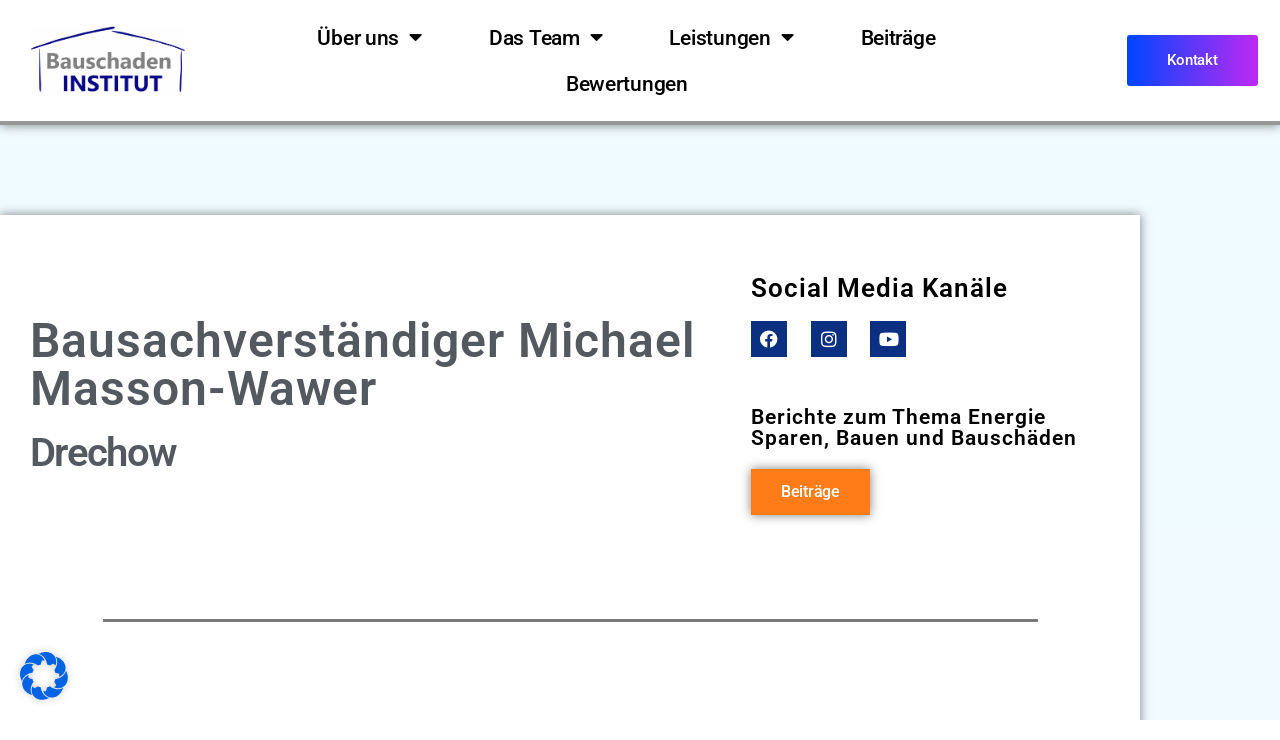

--- FILE ---
content_type: text/html; charset=UTF-8
request_url: https://www.bauschadeninstitut.de/18465/
body_size: 36300
content:
<!DOCTYPE html>
<html lang="de">
<head>
	<meta charset="UTF-8">
	<meta name="viewport" content="width=device-width, initial-scale=1.0, viewport-fit=cover" />		<meta name='robots' content='index, follow, max-image-preview:large, max-snippet:-1, max-video-preview:-1' />

	<!-- This site is optimized with the Yoast SEO plugin v26.7 - https://yoast.com/wordpress/plugins/seo/ -->
	<title>Drechow - Ihr Sachverständiger für Drechow</title>
	<meta name="description" content="Drechow - Ihr Sachverständiger für Drechow. Kompetente Beratung in Ihrer Nähe." />
	<link rel="canonical" href="https://www.bauschadeninstitut.de/18465/" />
	<meta property="og:locale" content="de_DE" />
	<meta property="og:type" content="article" />
	<meta property="og:title" content="Drechow - Ihr Sachverständiger für Drechow" />
	<meta property="og:description" content="Drechow - Ihr Sachverständiger für Drechow. Kompetente Beratung in Ihrer Nähe." />
	<meta property="og:url" content="https://www.bauschadeninstitut.de/18465/" />
	<meta property="og:site_name" content="Bauschaden" />
	<meta property="article:modified_time" content="2025-09-18T10:00:33+00:00" />
	<meta name="twitter:card" content="summary_large_image" />
	<meta name="twitter:label1" content="Geschätzte Lesezeit" />
	<meta name="twitter:data1" content="5 Minuten" />
	<script type="application/ld+json" class="yoast-schema-graph">{"@context":"https://schema.org","@graph":[{"@type":"WebPage","@id":"https://www.bauschadeninstitut.de/18465/","url":"https://www.bauschadeninstitut.de/18465/","name":"18465"}]},{"@type":"WebSite","@id":"https://www.bauschadeninstitut.de/#website","url":"https://www.bauschadeninstitut.de/","name":"Bauschaden","description":"Wir Übernehmen die Aufgabe des Bausachverständigers","publisher":{"@id":"https://www.bauschadeninstitut.de/#organization"},"potentialAction":[{"@type":"SearchAction","target":{"@type":"EntryPoint","urlTemplate":"https://www.bauschadeninstitut.de/?s={search_term_string}"},"query-input":{"@type":"PropertyValueSpecification","valueRequired":true,"valueName":"search_term_string"}}],"inLanguage":"de"},{"@type":"Organization","@id":"https://www.bauschadeninstitut.de/#organization","name":"Bauschaden","url":"https://www.bauschadeninstitut.de/","logo":{"@type":"ImageObject","inLanguage":"de","@id":"https://www.bauschadeninstitut.de/#/schema/logo/image/","url":"https://www.bauschadeninstitut.de/wp-content/uploads/2023/08/LogoBSI.png","contentUrl":"https://www.bauschadeninstitut.de/wp-content/uploads/2023/08/LogoBSI.png","width":2500,"height":1100,"caption":"Bauschaden"},"image":{"@id":"https://www.bauschadeninstitut.de/#/schema/logo/image/"}}]}</script>
	<!-- / Yoast SEO plugin. -->


<link rel='dns-prefetch' href='//www.bauschadeninstitut.de' />
<link rel="alternate" type="application/rss+xml" title="Bauschaden &raquo; Feed" href="https://www.bauschadeninstitut.de/feed/" />
<link rel="alternate" type="application/rss+xml" title="Bauschaden &raquo; Kommentar-Feed" href="https://www.bauschadeninstitut.de/comments/feed/" />
<link rel="alternate" title="oEmbed (JSON)" type="application/json+oembed" href="https://www.bauschadeninstitut.de/wp-json/oembed/1.0/embed?url=https%3A%2F%2Fwww.bauschadeninstitut.de%2Fstadt%2F" />
<link rel="alternate" title="oEmbed (XML)" type="text/xml+oembed" href="https://www.bauschadeninstitut.de/wp-json/oembed/1.0/embed?url=https%3A%2F%2Fwww.bauschadeninstitut.de%2Fstadt%2F&#038;format=xml" />
<style id='wp-img-auto-sizes-contain-inline-css'>
img:is([sizes=auto i],[sizes^="auto," i]){contain-intrinsic-size:3000px 1500px}
/*# sourceURL=wp-img-auto-sizes-contain-inline-css */
</style>
<style id='wp-emoji-styles-inline-css'>

	img.wp-smiley, img.emoji {
		display: inline !important;
		border: none !important;
		box-shadow: none !important;
		height: 1em !important;
		width: 1em !important;
		margin: 0 0.07em !important;
		vertical-align: -0.1em !important;
		background: none !important;
		padding: 0 !important;
	}
/*# sourceURL=wp-emoji-styles-inline-css */
</style>
<style id='classic-theme-styles-inline-css'>
/*! This file is auto-generated */
.wp-block-button__link{color:#fff;background-color:#32373c;border-radius:9999px;box-shadow:none;text-decoration:none;padding:calc(.667em + 2px) calc(1.333em + 2px);font-size:1.125em}.wp-block-file__button{background:#32373c;color:#fff;text-decoration:none}
/*# sourceURL=/wp-includes/css/classic-themes.min.css */
</style>
<style id='global-styles-inline-css'>
:root{--wp--preset--aspect-ratio--square: 1;--wp--preset--aspect-ratio--4-3: 4/3;--wp--preset--aspect-ratio--3-4: 3/4;--wp--preset--aspect-ratio--3-2: 3/2;--wp--preset--aspect-ratio--2-3: 2/3;--wp--preset--aspect-ratio--16-9: 16/9;--wp--preset--aspect-ratio--9-16: 9/16;--wp--preset--color--black: #000000;--wp--preset--color--cyan-bluish-gray: #abb8c3;--wp--preset--color--white: #ffffff;--wp--preset--color--pale-pink: #f78da7;--wp--preset--color--vivid-red: #cf2e2e;--wp--preset--color--luminous-vivid-orange: #ff6900;--wp--preset--color--luminous-vivid-amber: #fcb900;--wp--preset--color--light-green-cyan: #7bdcb5;--wp--preset--color--vivid-green-cyan: #00d084;--wp--preset--color--pale-cyan-blue: #8ed1fc;--wp--preset--color--vivid-cyan-blue: #0693e3;--wp--preset--color--vivid-purple: #9b51e0;--wp--preset--color--accent: #e22658;--wp--preset--color--primary: #000000;--wp--preset--color--secondary: #6d6d6d;--wp--preset--color--subtle-background: #dbdbdb;--wp--preset--color--background: #ffffff;--wp--preset--gradient--vivid-cyan-blue-to-vivid-purple: linear-gradient(135deg,rgb(6,147,227) 0%,rgb(155,81,224) 100%);--wp--preset--gradient--light-green-cyan-to-vivid-green-cyan: linear-gradient(135deg,rgb(122,220,180) 0%,rgb(0,208,130) 100%);--wp--preset--gradient--luminous-vivid-amber-to-luminous-vivid-orange: linear-gradient(135deg,rgb(252,185,0) 0%,rgb(255,105,0) 100%);--wp--preset--gradient--luminous-vivid-orange-to-vivid-red: linear-gradient(135deg,rgb(255,105,0) 0%,rgb(207,46,46) 100%);--wp--preset--gradient--very-light-gray-to-cyan-bluish-gray: linear-gradient(135deg,rgb(238,238,238) 0%,rgb(169,184,195) 100%);--wp--preset--gradient--cool-to-warm-spectrum: linear-gradient(135deg,rgb(74,234,220) 0%,rgb(151,120,209) 20%,rgb(207,42,186) 40%,rgb(238,44,130) 60%,rgb(251,105,98) 80%,rgb(254,248,76) 100%);--wp--preset--gradient--blush-light-purple: linear-gradient(135deg,rgb(255,206,236) 0%,rgb(152,150,240) 100%);--wp--preset--gradient--blush-bordeaux: linear-gradient(135deg,rgb(254,205,165) 0%,rgb(254,45,45) 50%,rgb(107,0,62) 100%);--wp--preset--gradient--luminous-dusk: linear-gradient(135deg,rgb(255,203,112) 0%,rgb(199,81,192) 50%,rgb(65,88,208) 100%);--wp--preset--gradient--pale-ocean: linear-gradient(135deg,rgb(255,245,203) 0%,rgb(182,227,212) 50%,rgb(51,167,181) 100%);--wp--preset--gradient--electric-grass: linear-gradient(135deg,rgb(202,248,128) 0%,rgb(113,206,126) 100%);--wp--preset--gradient--midnight: linear-gradient(135deg,rgb(2,3,129) 0%,rgb(40,116,252) 100%);--wp--preset--font-size--small: 18px;--wp--preset--font-size--medium: 20px;--wp--preset--font-size--large: 26.25px;--wp--preset--font-size--x-large: 42px;--wp--preset--font-size--normal: 21px;--wp--preset--font-size--larger: 32px;--wp--preset--spacing--20: 0.44rem;--wp--preset--spacing--30: 0.67rem;--wp--preset--spacing--40: 1rem;--wp--preset--spacing--50: 1.5rem;--wp--preset--spacing--60: 2.25rem;--wp--preset--spacing--70: 3.38rem;--wp--preset--spacing--80: 5.06rem;--wp--preset--shadow--natural: 6px 6px 9px rgba(0, 0, 0, 0.2);--wp--preset--shadow--deep: 12px 12px 50px rgba(0, 0, 0, 0.4);--wp--preset--shadow--sharp: 6px 6px 0px rgba(0, 0, 0, 0.2);--wp--preset--shadow--outlined: 6px 6px 0px -3px rgb(255, 255, 255), 6px 6px rgb(0, 0, 0);--wp--preset--shadow--crisp: 6px 6px 0px rgb(0, 0, 0);}:where(.is-layout-flex){gap: 0.5em;}:where(.is-layout-grid){gap: 0.5em;}body .is-layout-flex{display: flex;}.is-layout-flex{flex-wrap: wrap;align-items: center;}.is-layout-flex > :is(*, div){margin: 0;}body .is-layout-grid{display: grid;}.is-layout-grid > :is(*, div){margin: 0;}:where(.wp-block-columns.is-layout-flex){gap: 2em;}:where(.wp-block-columns.is-layout-grid){gap: 2em;}:where(.wp-block-post-template.is-layout-flex){gap: 1.25em;}:where(.wp-block-post-template.is-layout-grid){gap: 1.25em;}.has-black-color{color: var(--wp--preset--color--black) !important;}.has-cyan-bluish-gray-color{color: var(--wp--preset--color--cyan-bluish-gray) !important;}.has-white-color{color: var(--wp--preset--color--white) !important;}.has-pale-pink-color{color: var(--wp--preset--color--pale-pink) !important;}.has-vivid-red-color{color: var(--wp--preset--color--vivid-red) !important;}.has-luminous-vivid-orange-color{color: var(--wp--preset--color--luminous-vivid-orange) !important;}.has-luminous-vivid-amber-color{color: var(--wp--preset--color--luminous-vivid-amber) !important;}.has-light-green-cyan-color{color: var(--wp--preset--color--light-green-cyan) !important;}.has-vivid-green-cyan-color{color: var(--wp--preset--color--vivid-green-cyan) !important;}.has-pale-cyan-blue-color{color: var(--wp--preset--color--pale-cyan-blue) !important;}.has-vivid-cyan-blue-color{color: var(--wp--preset--color--vivid-cyan-blue) !important;}.has-vivid-purple-color{color: var(--wp--preset--color--vivid-purple) !important;}.has-black-background-color{background-color: var(--wp--preset--color--black) !important;}.has-cyan-bluish-gray-background-color{background-color: var(--wp--preset--color--cyan-bluish-gray) !important;}.has-white-background-color{background-color: var(--wp--preset--color--white) !important;}.has-pale-pink-background-color{background-color: var(--wp--preset--color--pale-pink) !important;}.has-vivid-red-background-color{background-color: var(--wp--preset--color--vivid-red) !important;}.has-luminous-vivid-orange-background-color{background-color: var(--wp--preset--color--luminous-vivid-orange) !important;}.has-luminous-vivid-amber-background-color{background-color: var(--wp--preset--color--luminous-vivid-amber) !important;}.has-light-green-cyan-background-color{background-color: var(--wp--preset--color--light-green-cyan) !important;}.has-vivid-green-cyan-background-color{background-color: var(--wp--preset--color--vivid-green-cyan) !important;}.has-pale-cyan-blue-background-color{background-color: var(--wp--preset--color--pale-cyan-blue) !important;}.has-vivid-cyan-blue-background-color{background-color: var(--wp--preset--color--vivid-cyan-blue) !important;}.has-vivid-purple-background-color{background-color: var(--wp--preset--color--vivid-purple) !important;}.has-black-border-color{border-color: var(--wp--preset--color--black) !important;}.has-cyan-bluish-gray-border-color{border-color: var(--wp--preset--color--cyan-bluish-gray) !important;}.has-white-border-color{border-color: var(--wp--preset--color--white) !important;}.has-pale-pink-border-color{border-color: var(--wp--preset--color--pale-pink) !important;}.has-vivid-red-border-color{border-color: var(--wp--preset--color--vivid-red) !important;}.has-luminous-vivid-orange-border-color{border-color: var(--wp--preset--color--luminous-vivid-orange) !important;}.has-luminous-vivid-amber-border-color{border-color: var(--wp--preset--color--luminous-vivid-amber) !important;}.has-light-green-cyan-border-color{border-color: var(--wp--preset--color--light-green-cyan) !important;}.has-vivid-green-cyan-border-color{border-color: var(--wp--preset--color--vivid-green-cyan) !important;}.has-pale-cyan-blue-border-color{border-color: var(--wp--preset--color--pale-cyan-blue) !important;}.has-vivid-cyan-blue-border-color{border-color: var(--wp--preset--color--vivid-cyan-blue) !important;}.has-vivid-purple-border-color{border-color: var(--wp--preset--color--vivid-purple) !important;}.has-vivid-cyan-blue-to-vivid-purple-gradient-background{background: var(--wp--preset--gradient--vivid-cyan-blue-to-vivid-purple) !important;}.has-light-green-cyan-to-vivid-green-cyan-gradient-background{background: var(--wp--preset--gradient--light-green-cyan-to-vivid-green-cyan) !important;}.has-luminous-vivid-amber-to-luminous-vivid-orange-gradient-background{background: var(--wp--preset--gradient--luminous-vivid-amber-to-luminous-vivid-orange) !important;}.has-luminous-vivid-orange-to-vivid-red-gradient-background{background: var(--wp--preset--gradient--luminous-vivid-orange-to-vivid-red) !important;}.has-very-light-gray-to-cyan-bluish-gray-gradient-background{background: var(--wp--preset--gradient--very-light-gray-to-cyan-bluish-gray) !important;}.has-cool-to-warm-spectrum-gradient-background{background: var(--wp--preset--gradient--cool-to-warm-spectrum) !important;}.has-blush-light-purple-gradient-background{background: var(--wp--preset--gradient--blush-light-purple) !important;}.has-blush-bordeaux-gradient-background{background: var(--wp--preset--gradient--blush-bordeaux) !important;}.has-luminous-dusk-gradient-background{background: var(--wp--preset--gradient--luminous-dusk) !important;}.has-pale-ocean-gradient-background{background: var(--wp--preset--gradient--pale-ocean) !important;}.has-electric-grass-gradient-background{background: var(--wp--preset--gradient--electric-grass) !important;}.has-midnight-gradient-background{background: var(--wp--preset--gradient--midnight) !important;}.has-small-font-size{font-size: var(--wp--preset--font-size--small) !important;}.has-medium-font-size{font-size: var(--wp--preset--font-size--medium) !important;}.has-large-font-size{font-size: var(--wp--preset--font-size--large) !important;}.has-x-large-font-size{font-size: var(--wp--preset--font-size--x-large) !important;}
:where(.wp-block-post-template.is-layout-flex){gap: 1.25em;}:where(.wp-block-post-template.is-layout-grid){gap: 1.25em;}
:where(.wp-block-term-template.is-layout-flex){gap: 1.25em;}:where(.wp-block-term-template.is-layout-grid){gap: 1.25em;}
:where(.wp-block-columns.is-layout-flex){gap: 2em;}:where(.wp-block-columns.is-layout-grid){gap: 2em;}
:root :where(.wp-block-pullquote){font-size: 1.5em;line-height: 1.6;}
/*# sourceURL=global-styles-inline-css */
</style>
<link rel='stylesheet' id='contact-form-7-css' href='https://www.bauschadeninstitut.de/wp-content/plugins/contact-form-7/includes/css/styles.css?ver=6.1.4' media='all' />
<link rel='stylesheet' id='woocommerce-layout-css' href='https://www.bauschadeninstitut.de/wp-content/plugins/woocommerce/assets/css/woocommerce-layout.css?ver=10.4.3' media='all' />
<link rel='stylesheet' id='woocommerce-smallscreen-css' href='https://www.bauschadeninstitut.de/wp-content/plugins/woocommerce/assets/css/woocommerce-smallscreen.css?ver=10.4.3' media='only screen and (max-width: 768px)' />
<link rel='stylesheet' id='woocommerce-general-css' href='https://www.bauschadeninstitut.de/wp-content/plugins/woocommerce/assets/css/woocommerce.css?ver=10.4.3' media='all' />
<style id='woocommerce-inline-inline-css'>
.woocommerce form .form-row .required { visibility: visible; }
/*# sourceURL=woocommerce-inline-inline-css */
</style>
<link rel='stylesheet' id='spam-protect-for-contact-form7-css' href='https://www.bauschadeninstitut.de/wp-content/plugins/wp-contact-form-7-spam-blocker/frontend/css/spam-protect-for-contact-form7.css?ver=1.0.0' media='all' />
<link rel='stylesheet' id='bauschaden-style-css' href='https://www.bauschadeninstitut.de/wp-content/themes/bauschadentheme/style.css?ver=1.7' media='all' />
<style id='bauschaden-style-inline-css'>
.color-accent,.color-accent-hover:hover,.color-accent-hover:focus,:root .has-accent-color,.has-drop-cap:not(:focus):first-letter,.wp-block-button.is-style-outline,a { color: #e22658; }blockquote,.border-color-accent,.border-color-accent-hover:hover,.border-color-accent-hover:focus { border-color: #e22658; }button,.button,.faux-button,.wp-block-button__link,.wp-block-file .wp-block-file__button,input[type="button"],input[type="reset"],input[type="submit"],.bg-accent,.bg-accent-hover:hover,.bg-accent-hover:focus,:root .has-accent-background-color,.comment-reply-link { background-color: #e22658; }.fill-children-accent,.fill-children-accent * { fill: #e22658; }:root .has-background-color,button,.button,.faux-button,.wp-block-button__link,.wp-block-file__button,input[type="button"],input[type="reset"],input[type="submit"],.wp-block-button,.comment-reply-link,.has-background.has-primary-background-color:not(.has-text-color),.has-background.has-primary-background-color *:not(.has-text-color),.has-background.has-accent-background-color:not(.has-text-color),.has-background.has-accent-background-color *:not(.has-text-color) { color: #ffffff; }:root .has-background-background-color { background-color: #ffffff; }body,.entry-title a,:root .has-primary-color { color: #000000; }:root .has-primary-background-color { background-color: #000000; }cite,figcaption,.wp-caption-text,.post-meta,.entry-content .wp-block-archives li,.entry-content .wp-block-categories li,.entry-content .wp-block-latest-posts li,.wp-block-latest-comments__comment-date,.wp-block-latest-posts__post-date,.wp-block-embed figcaption,.wp-block-image figcaption,.wp-block-pullquote cite,.comment-metadata,.comment-respond .comment-notes,.comment-respond .logged-in-as,.pagination .dots,.entry-content hr:not(.has-background),hr.styled-separator,:root .has-secondary-color { color: #6d6d6d; }:root .has-secondary-background-color { background-color: #6d6d6d; }pre,fieldset,input,textarea,table,table *,hr { border-color: #dbdbdb; }caption,code,code,kbd,samp,.wp-block-table.is-style-stripes tbody tr:nth-child(odd),:root .has-subtle-background-background-color { background-color: #dbdbdb; }.wp-block-table.is-style-stripes { border-bottom-color: #dbdbdb; }.wp-block-latest-posts.is-grid li { border-top-color: #dbdbdb; }:root .has-subtle-background-color { color: #dbdbdb; }body:not(.overlay-header) .primary-menu > li > a,body:not(.overlay-header) .primary-menu > li > .icon,.modal-menu a,.footer-menu a, .footer-widgets a,#site-footer .wp-block-button.is-style-outline,.wp-block-pullquote:before,.singular:not(.overlay-header) .entry-header a,.archive-header a,.header-footer-group .color-accent,.header-footer-group .color-accent-hover:hover { color: #cd2653; }.social-icons a,#site-footer button:not(.toggle),#site-footer .button,#site-footer .faux-button,#site-footer .wp-block-button__link,#site-footer .wp-block-file__button,#site-footer input[type="button"],#site-footer input[type="reset"],#site-footer input[type="submit"] { background-color: #cd2653; }.header-footer-group,body:not(.overlay-header) #site-header .toggle,.menu-modal .toggle { color: #000000; }body:not(.overlay-header) .primary-menu ul { background-color: #000000; }body:not(.overlay-header) .primary-menu > li > ul:after { border-bottom-color: #000000; }body:not(.overlay-header) .primary-menu ul ul:after { border-left-color: #000000; }.site-description,body:not(.overlay-header) .toggle-inner .toggle-text,.widget .post-date,.widget .rss-date,.widget_archive li,.widget_categories li,.widget cite,.widget_pages li,.widget_meta li,.widget_nav_menu li,.powered-by-wordpress,.to-the-top,.singular .entry-header .post-meta,.singular:not(.overlay-header) .entry-header .post-meta a { color: #6d6d6d; }.header-footer-group pre,.header-footer-group fieldset,.header-footer-group input,.header-footer-group textarea,.header-footer-group table,.header-footer-group table *,.footer-nav-widgets-wrapper,#site-footer,.menu-modal nav *,.footer-widgets-outer-wrapper,.footer-top { border-color: #dcd7ca; }.header-footer-group table caption,body:not(.overlay-header) .header-inner .toggle-wrapper::before { background-color: #dcd7ca; }
/*# sourceURL=bauschaden-style-inline-css */
</style>
<link rel='stylesheet' id='bauschaden-orcas-style-css' href='https://www.bauschadeninstitut.de/wp-content/themes/bauschadentheme/orcas-assets/css/style.css?ver=1.7' media='all' />
<link rel='stylesheet' id='bauschaden-print-style-css' href='https://www.bauschadeninstitut.de/wp-content/themes/bauschadentheme/print.css?ver=1.7' media='print' />
<link rel='stylesheet' id='elementor-frontend-css' href='https://www.bauschadeninstitut.de/wp-content/plugins/elementor/assets/css/frontend.min.css?ver=3.34.1' media='all' />
<link rel='stylesheet' id='widget-image-css' href='https://www.bauschadeninstitut.de/wp-content/plugins/elementor/assets/css/widget-image.min.css?ver=3.34.1' media='all' />
<link rel='stylesheet' id='widget-nav-menu-css' href='https://www.bauschadeninstitut.de/wp-content/plugins/elementor-pro/assets/css/widget-nav-menu.min.css?ver=3.28.4' media='all' />
<link rel='stylesheet' id='widget-heading-css' href='https://www.bauschadeninstitut.de/wp-content/plugins/elementor/assets/css/widget-heading.min.css?ver=3.34.1' media='all' />
<link rel='stylesheet' id='widget-icon-list-css' href='https://www.bauschadeninstitut.de/wp-content/plugins/elementor/assets/css/widget-icon-list.min.css?ver=3.34.1' media='all' />
<link rel='stylesheet' id='elementor-icons-css' href='https://www.bauschadeninstitut.de/wp-content/plugins/elementor/assets/lib/eicons/css/elementor-icons.min.css?ver=5.45.0' media='all' />
<link rel='stylesheet' id='elementor-post-33-css' href='https://www.bauschadeninstitut.de/wp-content/uploads/elementor/css/post-33.css?ver=1768767851' media='all' />
<link rel='stylesheet' id='widget-spacer-css' href='https://www.bauschadeninstitut.de/wp-content/plugins/elementor/assets/css/widget-spacer.min.css?ver=3.34.1' media='all' />
<link rel='stylesheet' id='widget-social-icons-css' href='https://www.bauschadeninstitut.de/wp-content/plugins/elementor/assets/css/widget-social-icons.min.css?ver=3.34.1' media='all' />
<link rel='stylesheet' id='e-apple-webkit-css' href='https://www.bauschadeninstitut.de/wp-content/plugins/elementor/assets/css/conditionals/apple-webkit.min.css?ver=3.34.1' media='all' />
<link rel='stylesheet' id='widget-divider-css' href='https://www.bauschadeninstitut.de/wp-content/plugins/elementor/assets/css/widget-divider.min.css?ver=3.34.1' media='all' />
<link rel='stylesheet' id='elementor-post-64-css' href='https://www.bauschadeninstitut.de/wp-content/uploads/elementor/css/post-64.css?ver=1768767851' media='all' />
<link rel='stylesheet' id='elementor-post-1346-css' href='https://www.bauschadeninstitut.de/wp-content/uploads/elementor/css/post-1346.css?ver=1768767851' media='all' />
<link rel='stylesheet' id='elementor-post-1373-css' href='https://www.bauschadeninstitut.de/wp-content/uploads/elementor/css/post-1373.css?ver=1768767851' media='all' />
<link rel='stylesheet' id='borlabs-cookie-css' href='https://www.bauschadeninstitut.de/wp-content/cache/borlabs-cookie/borlabs-cookie_1_de.css?ver=2.3.3-7' media='all' />
<link rel='stylesheet' id='site-reviews-css' href='https://www.bauschadeninstitut.de/wp-content/plugins/site-reviews/assets/styles/minimal.css?ver=7.2.3' media='all' />
<style id='site-reviews-inline-css'>
:root{--glsr-star-empty:url(https://www.bauschadeninstitut.de/wp-content/plugins/site-reviews/assets/images/stars/default/star-empty.svg);--glsr-star-error:url(https://www.bauschadeninstitut.de/wp-content/plugins/site-reviews/assets/images/stars/default/star-error.svg);--glsr-star-full:url(https://www.bauschadeninstitut.de/wp-content/plugins/site-reviews/assets/images/stars/default/star-full.svg);--glsr-star-half:url(https://www.bauschadeninstitut.de/wp-content/plugins/site-reviews/assets/images/stars/default/star-half.svg)}

/*# sourceURL=site-reviews-inline-css */
</style>
<link rel='stylesheet' id='elementor-gf-local-roboto-css' href='https://www.bauschadeninstitut.de/wp-content/uploads/elementor/google-fonts/css/roboto.css?ver=1742243207' media='all' />
<link rel='stylesheet' id='elementor-gf-local-robotoslab-css' href='https://www.bauschadeninstitut.de/wp-content/uploads/elementor/google-fonts/css/robotoslab.css?ver=1742243210' media='all' />
<link rel='stylesheet' id='elementor-gf-local-barlowcondensed-css' href='https://www.bauschadeninstitut.de/wp-content/uploads/elementor/google-fonts/css/barlowcondensed.css?ver=1742243213' media='all' />
<link rel='stylesheet' id='elementor-icons-shared-0-css' href='https://www.bauschadeninstitut.de/wp-content/plugins/elementor/assets/lib/font-awesome/css/fontawesome.min.css?ver=5.15.3' media='all' />
<link rel='stylesheet' id='elementor-icons-fa-brands-css' href='https://www.bauschadeninstitut.de/wp-content/plugins/elementor/assets/lib/font-awesome/css/brands.min.css?ver=5.15.3' media='all' />
<link rel='stylesheet' id='elementor-icons-fa-solid-css' href='https://www.bauschadeninstitut.de/wp-content/plugins/elementor/assets/lib/font-awesome/css/solid.min.css?ver=5.15.3' media='all' />
<script src="https://www.bauschadeninstitut.de/wp-includes/js/jquery/jquery.min.js?ver=3.7.1" id="jquery-core-js"></script>
<script src="https://www.bauschadeninstitut.de/wp-includes/js/jquery/jquery-migrate.min.js?ver=3.4.1" id="jquery-migrate-js"></script>
<script src="https://www.bauschadeninstitut.de/wp-content/plugins/woocommerce/assets/js/jquery-blockui/jquery.blockUI.min.js?ver=2.7.0-wc.10.4.3" id="wc-jquery-blockui-js" defer data-wp-strategy="defer"></script>
<script id="wc-add-to-cart-js-extra">
var wc_add_to_cart_params = {"ajax_url":"/wp-admin/admin-ajax.php","wc_ajax_url":"/?wc-ajax=%%endpoint%%","i18n_view_cart":"Warenkorb anzeigen","cart_url":"https://www.bauschadeninstitut.de/warenkorb/","is_cart":"","cart_redirect_after_add":"no"};
//# sourceURL=wc-add-to-cart-js-extra
</script>
<script src="https://www.bauschadeninstitut.de/wp-content/plugins/woocommerce/assets/js/frontend/add-to-cart.min.js?ver=10.4.3" id="wc-add-to-cart-js" defer data-wp-strategy="defer"></script>
<script src="https://www.bauschadeninstitut.de/wp-content/plugins/woocommerce/assets/js/js-cookie/js.cookie.min.js?ver=2.1.4-wc.10.4.3" id="wc-js-cookie-js" defer data-wp-strategy="defer"></script>
<script id="woocommerce-js-extra">
var woocommerce_params = {"ajax_url":"/wp-admin/admin-ajax.php","wc_ajax_url":"/?wc-ajax=%%endpoint%%","i18n_password_show":"Passwort anzeigen","i18n_password_hide":"Passwort ausblenden"};
//# sourceURL=woocommerce-js-extra
</script>
<script src="https://www.bauschadeninstitut.de/wp-content/plugins/woocommerce/assets/js/frontend/woocommerce.min.js?ver=10.4.3" id="woocommerce-js" defer data-wp-strategy="defer"></script>
<script src="https://www.bauschadeninstitut.de/wp-content/plugins/wp-contact-form-7-spam-blocker/frontend/js/spam-protect-for-contact-form7.js?ver=1.0.0" id="spam-protect-for-contact-form7-js"></script>
<script src="https://www.bauschadeninstitut.de/wp-content/themes/bauschadentheme/assets/js/index.js?ver=1.7" id="bauschaden-js-js" async></script>
<script id="borlabs-cookie-prioritize-js-extra">
var borlabsCookiePrioritized = {"domain":"www.bauschadeninstitut.de","path":"/","version":"1","bots":"1","optInJS":{"statistics":{"google-analytics":"[base64]/[base64]"},"external-media":{"google-tag-manager":"[base64]"}}};
//# sourceURL=borlabs-cookie-prioritize-js-extra
</script>
<script src="https://www.bauschadeninstitut.de/wp-content/plugins/borlabs-cookie/assets/javascript/borlabs-cookie-prioritize.min.js?ver=2.3.3" id="borlabs-cookie-prioritize-js"></script>
<link rel="https://api.w.org/" href="https://www.bauschadeninstitut.de/wp-json/" /><link rel="alternate" title="JSON" type="application/json" href="https://www.bauschadeninstitut.de/wp-json/wp/v2/pages/64" /><link rel="EditURI" type="application/rsd+xml" title="RSD" href="https://www.bauschadeninstitut.de/xmlrpc.php?rsd" />
<meta name="generator" content="WordPress 6.9" />
<meta name="generator" content="WooCommerce 10.4.3" />
<link rel='shortlink' href='https://www.bauschadeninstitut.de/?p=64' />
<!-- start Simple Custom CSS and JS -->
<!-- Google Tag Manager -->
<script>(function(w,d,s,l,i){w[l]=w[l]||[];w[l].push({'gtm.start':
new Date().getTime(),event:'gtm.js'});var f=d.getElementsByTagName(s)[0],
j=d.createElement(s),dl=l!='dataLayer'?'&l='+l:'';j.async=true;j.src=
'https://www.googletagmanager.com/gtm.js?id='+i+dl;f.parentNode.insertBefore(j,f);
})(window,document,'script','dataLayer','GTM-W72JMSD8');</script>
<!-- End Google Tag Manager --><!-- end Simple Custom CSS and JS -->
	<script>document.documentElement.className = document.documentElement.className.replace( 'no-js', 'js' );</script>
		<noscript><style>.woocommerce-product-gallery{ opacity: 1 !important; }</style></noscript>
	<meta name="generator" content="Elementor 3.34.1; features: additional_custom_breakpoints; settings: css_print_method-external, google_font-enabled, font_display-block">
<script>
window.dataLayer = window.dataLayer || [];
if (typeof gtag !== 'function') { function gtag(){dataLayer.push(arguments);} }
if('0' === '1') {
    gtag('consent', 'default', {
       'ad_storage': 'denied',
       'analytics_storage': 'denied'
    });
    gtag("js", new Date());
    gtag("config", "G-S0E6YL0NQM", { "anonymize_ip": true });

    (function (w, d, s, i) {
    var f = d.getElementsByTagName(s)[0],
        j = d.createElement(s);
    j.async = true;
    j.src =
        "https://www.googletagmanager.com/gtag/js?id=" + i;
    f.parentNode.insertBefore(j, f);
    })(window, document, "script", "G-S0E6YL0NQM");
}
</script>			<style>
				.e-con.e-parent:nth-of-type(n+4):not(.e-lazyloaded):not(.e-no-lazyload),
				.e-con.e-parent:nth-of-type(n+4):not(.e-lazyloaded):not(.e-no-lazyload) * {
					background-image: none !important;
				}
				@media screen and (max-height: 1024px) {
					.e-con.e-parent:nth-of-type(n+3):not(.e-lazyloaded):not(.e-no-lazyload),
					.e-con.e-parent:nth-of-type(n+3):not(.e-lazyloaded):not(.e-no-lazyload) * {
						background-image: none !important;
					}
				}
				@media screen and (max-height: 640px) {
					.e-con.e-parent:nth-of-type(n+2):not(.e-lazyloaded):not(.e-no-lazyload),
					.e-con.e-parent:nth-of-type(n+2):not(.e-lazyloaded):not(.e-no-lazyload) * {
						background-image: none !important;
					}
				}
			</style>
			<style id="custom-background-css">
body.custom-background { background-color: #ffffff; }
</style>
	<link rel="icon" href="https://www.bauschadeninstitut.de/wp-content/uploads/2023/08/LogoBSI-100x100.png" sizes="32x32" />
<link rel="icon" href="https://www.bauschadeninstitut.de/wp-content/uploads/2023/08/LogoBSI-300x300.png" sizes="192x192" />
<link rel="apple-touch-icon" href="https://www.bauschadeninstitut.de/wp-content/uploads/2023/08/LogoBSI-300x300.png" />
<meta name="msapplication-TileImage" content="https://www.bauschadeninstitut.de/wp-content/uploads/2023/08/LogoBSI-300x300.png" />
		<style id="wp-custom-css">
			#orcas-expert-search button[type="button"]{
	margin-left: 10px;
        color: #fff;
        text-transform: none;
        text-decoration: none;
        background: linear-gradient(90deg, #0045FF 0%, #BD29F2 100%);
        position: relative;
	width: 150px;
	height: 50px;
	padding: 5px;
}

.orcas-expert-search-person details table td{
		min-width: 130px;
	  text-align: justify;
    color: #616669;
    font-family: "Roboto", Sans-serif;
    font-size: 16px;
    font-weight: 400;
    line-height: 18px;
    letter-spacing: 0.1px;
}

.orcas-expert-search-person h2{
	    color: #14212B;
    font-family: "Barlow Condensed", Sans-serif;
    font-size: 36px;
    font-weight: 600;
    letter-spacing: 0.5px;
}

.orcas-expert-search-person details{
	  text-align: justify;
    color: #616669;
    font-family: "Roboto", Sans-serif;
    font-size: 16px;
    font-weight: 400;
    line-height: 18px;
    letter-spacing: 0.1px;
}

.bauschaden-slider img{
	max-height: 365px;
	object-fit: cover;
}

.elementor-widget-posts .elementor-posts-container .elementor-post__title a{
	color: #0b2f81;
}

html .elementor-widget-posts .elementor-posts-container .elementor-post__read-more-wrapper .elementor-post__read-more{
	color: #0b2f81;
}

.glsr-form-wrap input{
	  height: 55px;
    width: 100%;
    border-radius: 3px 3px 3px 3px;
    padding: 13px 13px 13px 13px;
    margin: 0px 0px 20px 0px;
    transition: 0.3s;
    background-color: #F5F5F5;
    outline: none;
    border: 1px solid #F5F5F5;
    color: #666666;
}

.glsr-form-wrap textarea{
	  height: 150px;
    width: 100%;
    border-radius: 3px 3px 3px 3px;
    padding: 13px 13px 13px 13px;
    margin: 0px 0px 20px 0px;
    transition: 0.3s;
    background-color: #F5F5F5;
    outline: none;
    border: 1px solid #F5F5F5;
    color: #666666;
}

.glsr-form-wrap label{
	  display: none !important;
}

.glsr-field-choice label{
	display: block !important
}

.glsr-form-wrap .wp-block-button button.glsr-button{
	  color: #fff;
    text-transform: none;
    text-decoration: none;
    background: linear-gradient(90deg, #0045FF 0%, #BD29F2 100%);
    position: relative;
    border-radius: 3px 3px 3px 3px;
    padding: 13px 13px 13px 13px;
    height: 55px;
    width: 100%;
    max-width: 200px;
	text-align: center !important;
	text-decoration: none !important;
	display: block !important;
}

.glsr-reviews .glsr-review{
	background-color: #fff;
	padding: 30px
}

.glsr-reviews .glsr-review a{
	color: darkblue;
}

.glsr-reviews .glsr-review-author{
	font-size: 16px;
	border-top: 1px solid #aaa;
	padding-top: 5px;
}


@media (max-width: 500px) {
		 html #map {
					height: 500px;
			}
	
     html #map .flex-div img {
        width: 100%;
        max-height: 70px;
       	max-width: 100px;
        min-width:  unset !important;
        min-height: unset !important;
    }
    html #map .flex-div h2{
        font-size: 10px;
    }

    html #map .flex-div h3{
        font-size: 8px;
    }

    html #map .flex-div p{
        font-size: 8px;
    }
    html #map .flex-div ul{
        font-size: 8px;
        font-family: sans-serif;
    }
	
		html #map .flex-div li{
        margin: 0 !important;
    }
  
}

@media (min-width: 2100px){
	html .elementor-col-100 .elementor-section.elementor-section-stretched{
		max-width: 100%;
		left: unset !important;
	}
	
	html .elementor-col-100 .elementor-section.elementor-section-stretched > div > div:nth-child(1), html .elementor-col-100 .elementor-section.elementor-section-stretched > div > div:nth-child(3){
		width: 0%;
	}
	html .elementor-col-100 .elementor-section.elementor-section-stretched > div > div:nth-child(2){
		width: 100%;
	}
}		</style>
		</head>
<body class="wp-singular page-template page-template-elementor_header_footer page page-id-64 custom-background wp-custom-logo wp-embed-responsive wp-theme-bauschadentheme theme-bauschadentheme woocommerce-no-js singular missing-post-thumbnail has-no-pagination not-showing-comments show-avatars elementor_header_footer footer-top-hidden reduced-spacing elementor-default elementor-template-full-width elementor-kit-33 elementor-page elementor-page-64">
<a class="skip-link screen-reader-text" href="#site-content">Skip to the content</a><!-- start Simple Custom CSS and JS -->
<!-- Google Tag Manager (noscript) -->
<noscript><iframe src="https://www.googletagmanager.com/ns.html?id=GTM-W72JMSD8"
height="0" width="0" style="display:none;visibility:hidden"></iframe></noscript>
<!-- End Google Tag Manager (noscript) -->
<!-- end Simple Custom CSS and JS -->
		<div data-elementor-type="header" data-elementor-id="1346" class="elementor elementor-1346 elementor-location-header" data-elementor-post-type="elementor_library">
					<section class="elementor-section elementor-top-section elementor-element elementor-element-478678c4 elementor-section-content-middle elementor-section-boxed elementor-section-height-default elementor-section-height-default" data-id="478678c4" data-element_type="section" data-settings="{&quot;background_background&quot;:&quot;classic&quot;}">
						<div class="elementor-container elementor-column-gap-no">
					<div class="elementor-column elementor-col-33 elementor-top-column elementor-element elementor-element-4b0cba4f" data-id="4b0cba4f" data-element_type="column">
			<div class="elementor-widget-wrap elementor-element-populated">
						<div class="elementor-element elementor-element-5b4182c4 elementor-widget__width-initial elementor-widget elementor-widget-theme-site-logo elementor-widget-image" data-id="5b4182c4" data-element_type="widget" data-widget_type="theme-site-logo.default">
				<div class="elementor-widget-container">
											<a href="https://www.bauschadeninstitut.de">
			<img width="580" height="255" src="https://www.bauschadeninstitut.de/wp-content/uploads/2023/08/LogoBSI-1024x451.png" class="attachment-large size-large wp-image-1624" alt="Bauschadeninstitut Logo: Das offizielle Logo des Bauschadeninstituts für qualifizierte Bauuntersuchungen und Gutachten" srcset="https://www.bauschadeninstitut.de/wp-content/uploads/2023/08/LogoBSI-1024x451.png 1024w, https://www.bauschadeninstitut.de/wp-content/uploads/2023/08/LogoBSI-300x132.png 300w, https://www.bauschadeninstitut.de/wp-content/uploads/2023/08/LogoBSI-768x338.png 768w, https://www.bauschadeninstitut.de/wp-content/uploads/2023/08/LogoBSI-1536x676.png 1536w, https://www.bauschadeninstitut.de/wp-content/uploads/2023/08/LogoBSI-2048x901.png 2048w, https://www.bauschadeninstitut.de/wp-content/uploads/2023/08/LogoBSI-1200x528.png 1200w, https://www.bauschadeninstitut.de/wp-content/uploads/2023/08/LogoBSI-1980x871.png 1980w, https://www.bauschadeninstitut.de/wp-content/uploads/2023/08/LogoBSI-600x264.png 600w" sizes="(max-width: 580px) 100vw, 580px" />				</a>
											</div>
				</div>
					</div>
		</div>
				<div class="elementor-column elementor-col-33 elementor-top-column elementor-element elementor-element-4022d768" data-id="4022d768" data-element_type="column">
			<div class="elementor-widget-wrap elementor-element-populated">
						<div class="elementor-element elementor-element-67ec2f7e elementor-nav-menu__align-center elementor-widget__width-initial elementor-nav-menu--dropdown-tablet elementor-nav-menu__text-align-aside elementor-nav-menu--toggle elementor-nav-menu--burger elementor-widget elementor-widget-nav-menu" data-id="67ec2f7e" data-element_type="widget" data-settings="{&quot;layout&quot;:&quot;horizontal&quot;,&quot;submenu_icon&quot;:{&quot;value&quot;:&quot;&lt;i class=\&quot;fas fa-caret-down\&quot;&gt;&lt;\/i&gt;&quot;,&quot;library&quot;:&quot;fa-solid&quot;},&quot;toggle&quot;:&quot;burger&quot;}" data-widget_type="nav-menu.default">
				<div class="elementor-widget-container">
								<nav aria-label="Menü" class="elementor-nav-menu--main elementor-nav-menu__container elementor-nav-menu--layout-horizontal e--pointer-text e--animation-none">
				<ul id="menu-1-67ec2f7e" class="elementor-nav-menu"><li class="menu-item menu-item-type-custom menu-item-object-custom menu-item-has-children menu-item-195"><a href="/" class="elementor-item">Über uns</a>
<ul class="sub-menu elementor-nav-menu--dropdown">
	<li class="menu-item menu-item-type-post_type menu-item-object-page menu-item-1491"><a href="https://www.bauschadeninstitut.de/vorstellung/" class="elementor-sub-item">Vorstellung</a></li>
	<li class="menu-item menu-item-type-post_type menu-item-object-page menu-item-455"><a href="https://www.bauschadeninstitut.de/technikeinsatz/" class="elementor-sub-item">Die Technik</a></li>
	<li class="menu-item menu-item-type-post_type menu-item-object-page menu-item-1892"><a href="https://www.bauschadeninstitut.de/kontakt/" class="elementor-sub-item">Kontakt</a></li>
	<li class="menu-item menu-item-type-post_type menu-item-object-page menu-item-1893"><a href="https://www.bauschadeninstitut.de/impressum/" class="elementor-sub-item">Impressum</a></li>
</ul>
</li>
<li class="menu-item menu-item-type-custom menu-item-object-custom menu-item-has-children menu-item-197"><a href="/ueber-uns" class="elementor-item">Das Team</a>
<ul class="sub-menu elementor-nav-menu--dropdown">
	<li class="menu-item menu-item-type-post_type menu-item-object-page menu-item-194"><a href="https://www.bauschadeninstitut.de/ueber-uns/" class="elementor-sub-item">Über uns</a></li>
	<li class="menu-item menu-item-type-custom menu-item-object-custom menu-item-287"><a href="/stralsund" class="elementor-sub-item">Michael Masson-Wawer</a></li>
	<li class="menu-item menu-item-type-custom menu-item-object-custom menu-item-288"><a href="/coesfeld" class="elementor-sub-item">Simon Zehnpfenning</a></li>
	<li class="menu-item menu-item-type-custom menu-item-object-custom menu-item-436"><a href="/greifswald" class="elementor-sub-item">Danny Lieger</a></li>
	<li class="menu-item menu-item-type-custom menu-item-object-custom menu-item-438"><a href="/rostock" class="elementor-sub-item">Roland Genzen</a></li>
	<li class="menu-item menu-item-type-custom menu-item-object-custom menu-item-2269"><a href="/29439/" class="elementor-sub-item">Fred Lüdecke</a></li>
	<li class="menu-item menu-item-type-custom menu-item-object-custom menu-item-2656"><a href="/04600/" class="elementor-sub-item">Christian Vincenz</a></li>
	<li class="menu-item menu-item-type-custom menu-item-object-custom menu-item-2693"><a href="/wittenhagen" class="elementor-sub-item">Thomas Lattka</a></li>
	<li class="menu-item menu-item-type-custom menu-item-object-custom menu-item-2703"><a href="/39218/" class="elementor-sub-item">Torsten Hübner</a></li>
	<li class="menu-item menu-item-type-post_type menu-item-object-page menu-item-502"><a href="https://www.bauschadeninstitut.de/weitere-teammitglieder/" class="elementor-sub-item">Weitere Mitglieder</a></li>
</ul>
</li>
<li class="menu-item menu-item-type-post_type menu-item-object-page menu-item-has-children menu-item-2002"><a href="https://www.bauschadeninstitut.de/leistungen/" class="elementor-item">Leistungen</a>
<ul class="sub-menu elementor-nav-menu--dropdown">
	<li class="menu-item menu-item-type-post_type menu-item-object-page menu-item-1464"><a href="https://www.bauschadeninstitut.de/regress-pruefung/" class="elementor-sub-item">Regress-Prüfung</a></li>
	<li class="menu-item menu-item-type-post_type menu-item-object-page menu-item-2003"><a href="https://www.bauschadeninstitut.de/sturmschaeden/" class="elementor-sub-item">Sturmschäden</a></li>
	<li class="menu-item menu-item-type-post_type menu-item-object-page menu-item-2004"><a href="https://www.bauschadeninstitut.de/wasserschaeden/" class="elementor-sub-item">Wasserschäden</a></li>
	<li class="menu-item menu-item-type-post_type menu-item-object-page menu-item-2005"><a href="https://www.bauschadeninstitut.de/brandursachenermittlung/" class="elementor-sub-item">Brandursachenermittlung</a></li>
</ul>
</li>
<li class="menu-item menu-item-type-post_type menu-item-object-page menu-item-1286"><a href="https://www.bauschadeninstitut.de/presse/" class="elementor-item">Beiträge</a></li>
<li class="menu-item menu-item-type-post_type menu-item-object-page menu-item-2626"><a href="https://www.bauschadeninstitut.de/bewertungen/" class="elementor-item">Bewertungen</a></li>
</ul>			</nav>
					<div class="elementor-menu-toggle" role="button" tabindex="0" aria-label="Menü Umschalter" aria-expanded="false">
			<i aria-hidden="true" role="presentation" class="elementor-menu-toggle__icon--open eicon-menu-bar"></i><i aria-hidden="true" role="presentation" class="elementor-menu-toggle__icon--close eicon-close"></i>		</div>
					<nav class="elementor-nav-menu--dropdown elementor-nav-menu__container" aria-hidden="true">
				<ul id="menu-2-67ec2f7e" class="elementor-nav-menu"><li class="menu-item menu-item-type-custom menu-item-object-custom menu-item-has-children menu-item-195"><a href="/" class="elementor-item" tabindex="-1">Über uns</a>
<ul class="sub-menu elementor-nav-menu--dropdown">
	<li class="menu-item menu-item-type-post_type menu-item-object-page menu-item-1491"><a href="https://www.bauschadeninstitut.de/vorstellung/" class="elementor-sub-item" tabindex="-1">Vorstellung</a></li>
	<li class="menu-item menu-item-type-post_type menu-item-object-page menu-item-455"><a href="https://www.bauschadeninstitut.de/technikeinsatz/" class="elementor-sub-item" tabindex="-1">Die Technik</a></li>
	<li class="menu-item menu-item-type-post_type menu-item-object-page menu-item-1892"><a href="https://www.bauschadeninstitut.de/kontakt/" class="elementor-sub-item" tabindex="-1">Kontakt</a></li>
	<li class="menu-item menu-item-type-post_type menu-item-object-page menu-item-1893"><a href="https://www.bauschadeninstitut.de/impressum/" class="elementor-sub-item" tabindex="-1">Impressum</a></li>
</ul>
</li>
<li class="menu-item menu-item-type-custom menu-item-object-custom menu-item-has-children menu-item-197"><a href="/ueber-uns" class="elementor-item" tabindex="-1">Das Team</a>
<ul class="sub-menu elementor-nav-menu--dropdown">
	<li class="menu-item menu-item-type-post_type menu-item-object-page menu-item-194"><a href="https://www.bauschadeninstitut.de/ueber-uns/" class="elementor-sub-item" tabindex="-1">Über uns</a></li>
	<li class="menu-item menu-item-type-custom menu-item-object-custom menu-item-287"><a href="/stralsund" class="elementor-sub-item" tabindex="-1">Michael Masson-Wawer</a></li>
	<li class="menu-item menu-item-type-custom menu-item-object-custom menu-item-288"><a href="/coesfeld" class="elementor-sub-item" tabindex="-1">Simon Zehnpfenning</a></li>
	<li class="menu-item menu-item-type-custom menu-item-object-custom menu-item-436"><a href="/greifswald" class="elementor-sub-item" tabindex="-1">Danny Lieger</a></li>
	<li class="menu-item menu-item-type-custom menu-item-object-custom menu-item-438"><a href="/rostock" class="elementor-sub-item" tabindex="-1">Roland Genzen</a></li>
	<li class="menu-item menu-item-type-custom menu-item-object-custom menu-item-2269"><a href="/29439/" class="elementor-sub-item" tabindex="-1">Fred Lüdecke</a></li>
	<li class="menu-item menu-item-type-custom menu-item-object-custom menu-item-2656"><a href="/04600/" class="elementor-sub-item" tabindex="-1">Christian Vincenz</a></li>
	<li class="menu-item menu-item-type-custom menu-item-object-custom menu-item-2693"><a href="/wittenhagen" class="elementor-sub-item" tabindex="-1">Thomas Lattka</a></li>
	<li class="menu-item menu-item-type-custom menu-item-object-custom menu-item-2703"><a href="/39218/" class="elementor-sub-item" tabindex="-1">Torsten Hübner</a></li>
	<li class="menu-item menu-item-type-post_type menu-item-object-page menu-item-502"><a href="https://www.bauschadeninstitut.de/weitere-teammitglieder/" class="elementor-sub-item" tabindex="-1">Weitere Mitglieder</a></li>
</ul>
</li>
<li class="menu-item menu-item-type-post_type menu-item-object-page menu-item-has-children menu-item-2002"><a href="https://www.bauschadeninstitut.de/leistungen/" class="elementor-item" tabindex="-1">Leistungen</a>
<ul class="sub-menu elementor-nav-menu--dropdown">
	<li class="menu-item menu-item-type-post_type menu-item-object-page menu-item-1464"><a href="https://www.bauschadeninstitut.de/regress-pruefung/" class="elementor-sub-item" tabindex="-1">Regress-Prüfung</a></li>
	<li class="menu-item menu-item-type-post_type menu-item-object-page menu-item-2003"><a href="https://www.bauschadeninstitut.de/sturmschaeden/" class="elementor-sub-item" tabindex="-1">Sturmschäden</a></li>
	<li class="menu-item menu-item-type-post_type menu-item-object-page menu-item-2004"><a href="https://www.bauschadeninstitut.de/wasserschaeden/" class="elementor-sub-item" tabindex="-1">Wasserschäden</a></li>
	<li class="menu-item menu-item-type-post_type menu-item-object-page menu-item-2005"><a href="https://www.bauschadeninstitut.de/brandursachenermittlung/" class="elementor-sub-item" tabindex="-1">Brandursachenermittlung</a></li>
</ul>
</li>
<li class="menu-item menu-item-type-post_type menu-item-object-page menu-item-1286"><a href="https://www.bauschadeninstitut.de/presse/" class="elementor-item" tabindex="-1">Beiträge</a></li>
<li class="menu-item menu-item-type-post_type menu-item-object-page menu-item-2626"><a href="https://www.bauschadeninstitut.de/bewertungen/" class="elementor-item" tabindex="-1">Bewertungen</a></li>
</ul>			</nav>
						</div>
				</div>
					</div>
		</div>
				<div class="elementor-column elementor-col-33 elementor-top-column elementor-element elementor-element-426b709d" data-id="426b709d" data-element_type="column">
			<div class="elementor-widget-wrap elementor-element-populated">
						<div class="elementor-element elementor-element-0475071 elementor-align-right elementor-widget elementor-widget-button" data-id="0475071" data-element_type="widget" data-widget_type="button.default">
				<div class="elementor-widget-container">
									<div class="elementor-button-wrapper">
					<a class="elementor-button elementor-button-link elementor-size-sm" href="/kontakt">
						<span class="elementor-button-content-wrapper">
									<span class="elementor-button-text">Kontakt</span>
					</span>
					</a>
				</div>
								</div>
				</div>
					</div>
		</div>
					</div>
		</section>
				</div>
				<div data-elementor-type="wp-page" data-elementor-id="64" class="elementor elementor-64" data-elementor-post-type="page">
						<section class="elementor-section elementor-top-section elementor-element elementor-element-4370c2bd elementor-section-boxed elementor-section-height-default elementor-section-height-default" data-id="4370c2bd" data-element_type="section">
						<div class="elementor-container elementor-column-gap-default">
					<div class="elementor-column elementor-col-100 elementor-top-column elementor-element elementor-element-c7a90e8" data-id="c7a90e8" data-element_type="column">
			<div class="elementor-widget-wrap elementor-element-populated">
						<div class="elementor-element elementor-element-717f27ec elementor-widget elementor-widget-spacer" data-id="717f27ec" data-element_type="widget" data-widget_type="spacer.default">
				<div class="elementor-widget-container">
							<div class="elementor-spacer">
			<div class="elementor-spacer-inner"></div>
		</div>
						</div>
				</div>
					</div>
		</div>
					</div>
		</section>
				<section class="elementor-section elementor-top-section elementor-element elementor-element-62c4278d elementor-section-boxed elementor-section-height-default elementor-section-height-default" data-id="62c4278d" data-element_type="section">
						<div class="elementor-container elementor-column-gap-wide">
					<div class="elementor-column elementor-col-100 elementor-top-column elementor-element elementor-element-3afaa12b" data-id="3afaa12b" data-element_type="column" data-settings="{&quot;background_background&quot;:&quot;classic&quot;}">
			<div class="elementor-widget-wrap elementor-element-populated">
						<div class="elementor-element elementor-element-2e43cdf0 elementor-widget elementor-widget-spacer" data-id="2e43cdf0" data-element_type="widget" data-widget_type="spacer.default">
				<div class="elementor-widget-container">
							<div class="elementor-spacer">
			<div class="elementor-spacer-inner"></div>
		</div>
						</div>
				</div>
				<section class="elementor-section elementor-inner-section elementor-element elementor-element-d186bd5 elementor-section-boxed elementor-section-height-default elementor-section-height-default" data-id="d186bd5" data-element_type="section">
						<div class="elementor-container elementor-column-gap-default">
					<div class="elementor-column elementor-col-50 elementor-inner-column elementor-element elementor-element-1e8fe082" data-id="1e8fe082" data-element_type="column">
			<div class="elementor-widget-wrap elementor-element-populated">
						<div class="elementor-element elementor-element-576b604a elementor-widget elementor-widget-heading" data-id="576b604a" data-element_type="widget" data-widget_type="heading.default">
				<div class="elementor-widget-container">
					<h2 class="elementor-heading-title elementor-size-default">Bausachverständiger Michael Masson-Wawer</h2>				</div>
				</div>
				<div class="elementor-element elementor-element-f1254a7 elementor-widget elementor-widget-heading" data-id="f1254a7" data-element_type="widget" data-widget_type="heading.default">
				<div class="elementor-widget-container">
					<h3 class="elementor-heading-title elementor-size-default">Drechow</h3>				</div>
				</div>
					</div>
		</div>
				<div class="elementor-column elementor-col-50 elementor-inner-column elementor-element elementor-element-26b2e361" data-id="26b2e361" data-element_type="column">
			<div class="elementor-widget-wrap elementor-element-populated">
						<div class="elementor-element elementor-element-6a99be70 elementor-widget elementor-widget-heading" data-id="6a99be70" data-element_type="widget" data-widget_type="heading.default">
				<div class="elementor-widget-container">
					<h2 class="elementor-heading-title elementor-size-default">Social Media Kanäle</h2>				</div>
				</div>
				<div class="elementor-element elementor-element-67b493b6 e-grid-align-left elementor-shape-rounded elementor-grid-0 elementor-widget elementor-widget-social-icons" data-id="67b493b6" data-element_type="widget" data-widget_type="social-icons.default">
				<div class="elementor-widget-container">
							<div class="elementor-social-icons-wrapper elementor-grid" role="list">
							<span class="elementor-grid-item" role="listitem">
					<a class="elementor-icon elementor-social-icon elementor-social-icon-facebook elementor-repeater-item-5e31aeb" href="https://www.facebook.com/bauschadeninstitut" target="_blank">
						<span class="elementor-screen-only">Facebook</span>
						<i aria-hidden="true" class="fab fa-facebook"></i>					</a>
				</span>
							<span class="elementor-grid-item" role="listitem">
					<a class="elementor-icon elementor-social-icon elementor-social-icon-instagram elementor-repeater-item-053f091" href="https://www.instagram.com/bauschadeninstitut/" target="_blank">
						<span class="elementor-screen-only">Instagram</span>
						<i aria-hidden="true" class="fab fa-instagram"></i>					</a>
				</span>
							<span class="elementor-grid-item" role="listitem">
					<a class="elementor-icon elementor-social-icon elementor-social-icon-youtube elementor-repeater-item-0d6d62a" href="https://www.youtube.com/@bauschadeninstitut" target="_blank">
						<span class="elementor-screen-only">Youtube</span>
						<i aria-hidden="true" class="fab fa-youtube"></i>					</a>
				</span>
					</div>
						</div>
				</div>
				<div class="elementor-element elementor-element-10957e43 elementor-widget elementor-widget-spacer" data-id="10957e43" data-element_type="widget" data-widget_type="spacer.default">
				<div class="elementor-widget-container">
							<div class="elementor-spacer">
			<div class="elementor-spacer-inner"></div>
		</div>
						</div>
				</div>
				<div class="elementor-element elementor-element-546cced9 elementor-widget elementor-widget-heading" data-id="546cced9" data-element_type="widget" data-widget_type="heading.default">
				<div class="elementor-widget-container">
					<h2 class="elementor-heading-title elementor-size-default">Berichte zum Thema Energie Sparen, Bauen und Bauschäden</h2>				</div>
				</div>
				<div class="elementor-element elementor-element-4ec7ef21 elementor-align-left elementor-widget elementor-widget-button" data-id="4ec7ef21" data-element_type="widget" data-widget_type="button.default">
				<div class="elementor-widget-container">
									<div class="elementor-button-wrapper">
					<a class="elementor-button elementor-button-link elementor-size-md" href="https://www.bauschadeninstitut.de/presse/">
						<span class="elementor-button-content-wrapper">
									<span class="elementor-button-text">Beiträge</span>
					</span>
					</a>
				</div>
								</div>
				</div>
					</div>
		</div>
					</div>
		</section>
				<div class="elementor-element elementor-element-e148c1d elementor-widget elementor-widget-spacer" data-id="e148c1d" data-element_type="widget" data-widget_type="spacer.default">
				<div class="elementor-widget-container">
							<div class="elementor-spacer">
			<div class="elementor-spacer-inner"></div>
		</div>
						</div>
				</div>
				<div class="elementor-element elementor-element-2035e672 elementor-widget elementor-widget-spacer" data-id="2035e672" data-element_type="widget" data-widget_type="spacer.default">
				<div class="elementor-widget-container">
							<div class="elementor-spacer">
			<div class="elementor-spacer-inner"></div>
		</div>
						</div>
				</div>
				<div class="elementor-element elementor-element-1172e9d1 elementor-widget-divider--view-line elementor-widget elementor-widget-divider" data-id="1172e9d1" data-element_type="widget" data-widget_type="divider.default">
				<div class="elementor-widget-container">
							<div class="elementor-divider">
			<span class="elementor-divider-separator">
						</span>
		</div>
						</div>
				</div>
				<section class="elementor-section elementor-inner-section elementor-element elementor-element-6a653e22 elementor-section-boxed elementor-section-height-default elementor-section-height-default" data-id="6a653e22" data-element_type="section">
						<div class="elementor-container elementor-column-gap-default">
					<div class="elementor-column elementor-col-50 elementor-inner-column elementor-element elementor-element-87f8874" data-id="87f8874" data-element_type="column">
			<div class="elementor-widget-wrap elementor-element-populated">
						<div class="elementor-element elementor-element-5278f39c elementor-widget elementor-widget-spacer" data-id="5278f39c" data-element_type="widget" data-widget_type="spacer.default">
				<div class="elementor-widget-container">
							<div class="elementor-spacer">
			<div class="elementor-spacer-inner"></div>
		</div>
						</div>
				</div>
				<div class="elementor-element elementor-element-fc6541e expert-profile-image elementor-widget elementor-widget-text-editor" data-id="fc6541e" data-element_type="widget" data-widget_type="text-editor.default">
				<div class="elementor-widget-container">
									<p><div id='gallery-1' class='gallery galleryid-64 gallery-columns-3 gallery-size-large'><figure class='gallery-item'>
			<div class='gallery-icon portrait'>
				<a href='https://www.bauschadeninstitut.de/michael-masson-wawer-2/'><img fetchpriority="high" decoding="async" width="580" height="870" src="https://www.bauschadeninstitut.de/wp-content/uploads/2024/06/Michael-Masson-Wawer-683x1024.jpg" class="attachment-large size-large" alt="Michael Masson-Wawer Bausachverständiger / Baugutachter" aria-describedby="gallery-1-2230" srcset="https://www.bauschadeninstitut.de/wp-content/uploads/2024/06/Michael-Masson-Wawer-683x1024.jpg 683w, https://www.bauschadeninstitut.de/wp-content/uploads/2024/06/Michael-Masson-Wawer-200x300.jpg 200w, https://www.bauschadeninstitut.de/wp-content/uploads/2024/06/Michael-Masson-Wawer-768x1152.jpg 768w, https://www.bauschadeninstitut.de/wp-content/uploads/2024/06/Michael-Masson-Wawer-1024x1536.jpg 1024w, https://www.bauschadeninstitut.de/wp-content/uploads/2024/06/Michael-Masson-Wawer-1365x2048.jpg 1365w, https://www.bauschadeninstitut.de/wp-content/uploads/2024/06/Michael-Masson-Wawer-1200x1800.jpg 1200w, https://www.bauschadeninstitut.de/wp-content/uploads/2024/06/Michael-Masson-Wawer-1980x2970.jpg 1980w, https://www.bauschadeninstitut.de/wp-content/uploads/2024/06/Michael-Masson-Wawer-600x900.jpg 600w, https://www.bauschadeninstitut.de/wp-content/uploads/2024/06/Michael-Masson-Wawer-scaled.jpg 1707w" sizes="(max-width: 580px) 100vw, 580px" /></a>
			</div>
				<figcaption class='wp-caption-text gallery-caption' id='gallery-1-2230'>
				Michael Masson-Wawer <br> <span>Bausachverständiger</span>
				</figcaption></figure>
		</div>
</p>								</div>
				</div>
				<div class="elementor-element elementor-element-1f56f31 elementor-widget elementor-widget-text-editor" data-id="1f56f31" data-element_type="widget" data-widget_type="text-editor.default">
				<div class="elementor-widget-container">
									<p>Michael Masson-Wawer</p><p>03831/23555-0</p><p>info@bauschadeninstitut.de</p><p>Sachverständiger für Schäden an Gebäuden</p>								</div>
				</div>
					</div>
		</div>
				<div class="elementor-column elementor-col-50 elementor-inner-column elementor-element elementor-element-2b6e8543" data-id="2b6e8543" data-element_type="column">
			<div class="elementor-widget-wrap elementor-element-populated">
						<div class="elementor-element elementor-element-c8e6e14 elementor-widget elementor-widget-heading" data-id="c8e6e14" data-element_type="widget" data-widget_type="heading.default">
				<div class="elementor-widget-container">
					<h3 class="elementor-heading-title elementor-size-default">Als Bausachverständiger oder Baugutachter</h3>				</div>
				</div>
				<div class="elementor-element elementor-element-8a9ff5d elementor-widget elementor-widget-text-editor" data-id="8a9ff5d" data-element_type="widget" data-widget_type="text-editor.default">
				<div class="elementor-widget-container">
									<div><p><span class="copy-paste-block">begrüße ich Sie auf meiner Seite als Sachverständiger in Drechow und Umgebung. Ich arbeite als Bausachverständiger nicht nur für Gerichte sondern auch für Privatkunden. Als Baugutachter, als Ihre persönliche Unterstützung beim Neubau oder als Experte bei Schimmelpilzen in Wohnungen und Häusern. Gern bin ich als Bausachverständiger auch für Sie tätig.</span></p><p><span class="copy-paste-block">Hier möchte ich Ihnen darstellen, wie ein Bausachverständiger auch Sie unterstützen kann.</span></p></div>								</div>
				</div>
				<div class="elementor-element elementor-element-a0d4f2b elementor-widget elementor-widget-button" data-id="a0d4f2b" data-element_type="widget" data-widget_type="button.default">
				<div class="elementor-widget-container">
									<div class="elementor-button-wrapper">
					<a class="elementor-button elementor-button-link elementor-size-sm" href="/kontakt">
						<span class="elementor-button-content-wrapper">
									<span class="elementor-button-text">Erhalten Sie jetzt Ihre maßgeschneiderte Lösung</span>
					</span>
					</a>
				</div>
								</div>
				</div>
					</div>
		</div>
					</div>
		</section>
				<div class="elementor-element elementor-element-40c19fc1 elementor-widget-divider--view-line elementor-widget elementor-widget-divider" data-id="40c19fc1" data-element_type="widget" data-widget_type="divider.default">
				<div class="elementor-widget-container">
							<div class="elementor-divider">
			<span class="elementor-divider-separator">
						</span>
		</div>
						</div>
				</div>
				<section class="elementor-section elementor-inner-section elementor-element elementor-element-271b7013 elementor-section-boxed elementor-section-height-default elementor-section-height-default" data-id="271b7013" data-element_type="section">
						<div class="elementor-container elementor-column-gap-default">
					<div class="elementor-column elementor-col-100 elementor-inner-column elementor-element elementor-element-30a347b9" data-id="30a347b9" data-element_type="column">
			<div class="elementor-widget-wrap elementor-element-populated">
						<div class="elementor-element elementor-element-e3c1a52 elementor-widget elementor-widget-heading" data-id="e3c1a52" data-element_type="widget" data-widget_type="heading.default">
				<div class="elementor-widget-container">
					<h3 class="elementor-heading-title elementor-size-default">Mein Werdegang</h3>				</div>
				</div>
				<div class="elementor-element elementor-element-4645ff7b elementor-widget elementor-widget-spacer" data-id="4645ff7b" data-element_type="widget" data-widget_type="spacer.default">
				<div class="elementor-widget-container">
							<div class="elementor-spacer">
			<div class="elementor-spacer-inner"></div>
		</div>
						</div>
				</div>
				<div class="elementor-element elementor-element-0be7f28 elementor-widget elementor-widget-text-editor" data-id="0be7f28" data-element_type="widget" data-widget_type="text-editor.default">
				<div class="elementor-widget-container">
									<p><h5>ISO 17024 (certcouncil.eu) zertifizierter Sachverständiger für Schäden an Gebäuden</h5>
<p>Als DIN/ISO 17024 (IQ Zert) zertifizierter Sachverständiger für Schäden an Gebäuden habe ich 2009 meine Prüfung abgelegt und unterliege seitdem einer der strengsten Qualitätskontrollen im Sachverständigenwesen.</p>
<p>Im Jahre 2020 erfolgte der Wechsel zur Zertifizierungsstelle certcouncil.eu.</p>
<p>Die Qualitätskontrolle umfasst unter anderem eine jährliche Überprüfung der Qualität sowie eine permanente Verpflichtung zu jährlichen Weiterbildungen. Nur unter diesen Voraussetzungen der regelmäßigen, bestandenen Qualitätskontrolle wird die Zertifizierung aufrechterhalten. Die Zertifizierung als ISO 17024 zertifizierter Sachverständiger für Schäden an Gebäuden berechtigt zudem, wie auch die öffentliche Bestellung, zu einer Tätigkeit als Sachverständiger für Gerichte.</p>
<h5>Der Beginn</h5>
<p>Bereits als Kind und Jugendlicher habe ich im Produktions-Betrieb meines Großvaters, in welchem Bauprodukte (Fenster und Türen) gefertigt wurden, kennen gelernt, was es bedeutet, saubere und qualitativ hochwertige Produkte zu produzieren. Über die Generation meines Vaters wurde diese Tradition fortgesetzt und es entstand ein Mittelständischer Betrieb.</p>
<h5>Praxis-Erfahrung</h5>
<p>Nach meiner technischen Ausbildung und mit dem Praxis-Wissen von über 15 Jahren habe ich mich dann im Jahre 2008 entschieden, dieses Wissen auch für andere einzusetzen und mich zu der sehr anspruchsvollen Ausbildung zum zertifizierten Sachverständigem für Schäden an Gebäuden DIN/ISO 17024 (IQ Zert) anzumelden.</p>
<p>Die erfolgreiche Prüfung legte ich dann im Jahre 2009 vor dem Prüfungsausschuss ab. Seitdem biete ich meine Leistungen für Gerichte, Versicherungen und Privatkunden an.</p>
<p>Im Jahre 2020 erfolgte der Wechsel zur Zertifizierungsstelle certcouncil.eu.</p>
<p>Heute bin als Berufs-Sachverständiger Geschäftsführer des Bauschadeninstitut BSI GmbH.</p>
<h5>Weitere Tätigkeiten</h5>
<p>Als langjähriges Mitglied des Sachverständigenausschusses der IHK zu Rostock übe ich seit der letzten Wahl die Funktion des stellvertretenden Vorsitzenden des Ausschusses aus.</p>
<p><a href="https://www.rostock.ihk24.de/servicemarken/ueber-uns/unser-ehrenamt/ausschuesse/sachverstaendigenausschuss-2644952">https://www.rostock.ihk24.de/servicemarken/ueber-uns/unser-ehrenamt/ausschuesse/sachverstaendigenausschuss-2644952</a></p>
<p></p>

<!-- wp:image {"id":152,"sizeSlug":"large","linkDestination":"none"} -->
<figure class="wp-block-image size-large"><img decoding="async" width="693" height="1024" src="https://www.bauschadeninstitut.de/wp-content/uploads/2021/09/Zertifikat-2502-1-693x1024.jpg" alt="" class="wp-image-152" srcset="https://www.bauschadeninstitut.de/wp-content/uploads/2021/09/Zertifikat-2502-1-693x1024.jpg 693w, https://www.bauschadeninstitut.de/wp-content/uploads/2021/09/Zertifikat-2502-1-203x300.jpg 203w, https://www.bauschadeninstitut.de/wp-content/uploads/2021/09/Zertifikat-2502-1-768x1135.jpg 768w, https://www.bauschadeninstitut.de/wp-content/uploads/2021/09/Zertifikat-2502-1-1039x1536.jpg 1039w, https://www.bauschadeninstitut.de/wp-content/uploads/2021/09/Zertifikat-2502-1-1386x2048.jpg 1386w, https://www.bauschadeninstitut.de/wp-content/uploads/2021/09/Zertifikat-2502-1-1200x1774.jpg 1200w, https://www.bauschadeninstitut.de/wp-content/uploads/2021/09/Zertifikat-2502-1-1980x2927.jpg 1980w, https://www.bauschadeninstitut.de/wp-content/uploads/2021/09/Zertifikat-2502-1-600x887.jpg 600w, https://www.bauschadeninstitut.de/wp-content/uploads/2021/09/Zertifikat-2502-1-scaled.jpg 1732w" sizes="(max-width: 693px) 100vw, 693px" /></figure>
<!-- /wp:image -->

<!-- wp:paragraph -->
<p></p>
<!-- /wp:paragraph -->

<!-- wp:paragraph -->
<p></p>
<!-- /wp:paragraph -->

<!-- wp:image {"id":1409,"sizeSlug":"large","linkDestination":"none"} -->
<figure class="wp-block-image size-large"><img decoding="async" width="712" height="1024" src="https://www.bauschadeninstitut.de/wp-content/uploads/2023/05/Zertifikat-712x1024.png" alt="Zertifikat" class="wp-image-1409" srcset="https://www.bauschadeninstitut.de/wp-content/uploads/2023/05/Zertifikat-712x1024.png 712w, https://www.bauschadeninstitut.de/wp-content/uploads/2023/05/Zertifikat-208x300.png 208w, https://www.bauschadeninstitut.de/wp-content/uploads/2023/05/Zertifikat-768x1105.png 768w, https://www.bauschadeninstitut.de/wp-content/uploads/2023/05/Zertifikat-1067x1536.png 1067w, https://www.bauschadeninstitut.de/wp-content/uploads/2023/05/Zertifikat-600x863.png 600w, https://www.bauschadeninstitut.de/wp-content/uploads/2023/05/Zertifikat.png 1191w" sizes="(max-width: 712px) 100vw, 712px" /></figure>
<!-- /wp:image --></p>								</div>
				</div>
					</div>
		</div>
					</div>
		</section>
				<section class="elementor-section elementor-inner-section elementor-element elementor-element-b438b11 elementor-section-boxed elementor-section-height-default elementor-section-height-default" data-id="b438b11" data-element_type="section">
						<div class="elementor-container elementor-column-gap-default">
					<div class="elementor-column elementor-col-100 elementor-inner-column elementor-element elementor-element-7d6fe3f" data-id="7d6fe3f" data-element_type="column">
			<div class="elementor-widget-wrap elementor-element-populated">
						<div class="elementor-element elementor-element-a5c9cce elementor-widget elementor-widget-heading" data-id="a5c9cce" data-element_type="widget" data-widget_type="heading.default">
				<div class="elementor-widget-container">
					<h3 class="elementor-heading-title elementor-size-default">Baubegleitung Drechow</h3>				</div>
				</div>
				<div class="elementor-element elementor-element-20f7b5e elementor-widget elementor-widget-text-editor" data-id="20f7b5e" data-element_type="widget" data-widget_type="text-editor.default">
				<div class="elementor-widget-container">
									<p>Bei der Baubegleitung in Drechow steht Ihnen der Sachverständige unterstützend zur Seite, wenn Sie ein neues Haus errichten.</p><p>Die Begleitung beginnt in der Regel bereits vor dem ersten Spatenstich. Denn bereits zu diesem Zeitpunkt geht der Sachverständige mit Ihnen die Bau-Unterlagen durch. Bei den Terminen, die wir individuell abstimmen, geht der Sachverständige dann gemeinsam mit Ihnen durch den Neubau und achtet mit seiner Erfahrung auf mögliche Problemstellungen.*</p><p>Mögliche Fragen, fehlende Unterlagen oder aufgedeckte Probleme werden in unserer hauseigenen Software online dokumentiert und so lange als offener Punkt geführt, bis wir eine Erledigungsbestätigung haben bzw. uns selbst vom ordnungsgemäßen Zustand überzeugen konnten.</p><p>Ziel ist, dass wir gemeinsam mit Ihnen und dem Bauunternehmen zur Hausübergabe, die wir auf Wunsch auch begleiten, keine bzw. nur sehr wenige offene Punkte mehr haben.</p>								</div>
				</div>
					</div>
		</div>
					</div>
		</section>
				<section class="elementor-section elementor-inner-section elementor-element elementor-element-9d395b0 elementor-section-boxed elementor-section-height-default elementor-section-height-default" data-id="9d395b0" data-element_type="section">
						<div class="elementor-container elementor-column-gap-default">
					<div class="elementor-column elementor-col-50 elementor-inner-column elementor-element elementor-element-912216b" data-id="912216b" data-element_type="column">
			<div class="elementor-widget-wrap elementor-element-populated">
						<div class="elementor-element elementor-element-dece2e5 elementor-widget elementor-widget-heading" data-id="dece2e5" data-element_type="widget" data-widget_type="heading.default">
				<div class="elementor-widget-container">
					<h3 class="elementor-heading-title elementor-size-default">Beurteilung von Rissen</h3>				</div>
				</div>
				<div class="elementor-element elementor-element-add05ba elementor-widget elementor-widget-text-editor" data-id="add05ba" data-element_type="widget" data-widget_type="text-editor.default">
				<div class="elementor-widget-container">
									<p>Ein Riss im Mauerwerk kann die verschiedensten Ursachen haben. Es kommt immer darauf an, mit geschultem Auge eines Sachverständigen den Riss, zu bewerten. So ist es beispielsweise entscheidend, in welche Richtung und in welche Position der Riss verläuft. Auch ist es wichtig, ob der Riss noch in Bewegung ist. Mittels Riss Monitoring können wir hier eine Aussage treffen und bei Bedarf mit einem Statiker unterstützen.</p>								</div>
				</div>
					</div>
		</div>
				<div class="elementor-column elementor-col-50 elementor-inner-column elementor-element elementor-element-8f2a987" data-id="8f2a987" data-element_type="column">
			<div class="elementor-widget-wrap elementor-element-populated">
						<div class="elementor-element elementor-element-ffd1976 elementor-widget elementor-widget-heading" data-id="ffd1976" data-element_type="widget" data-widget_type="heading.default">
				<div class="elementor-widget-container">
					<h3 class="elementor-heading-title elementor-size-default">Versicherungsschäden bewerten</h3>				</div>
				</div>
				<div class="elementor-element elementor-element-6c8ab7f elementor-widget elementor-widget-text-editor" data-id="6c8ab7f" data-element_type="widget" data-widget_type="text-editor.default">
				<div class="elementor-widget-container">
									<p>Die Bewertung von Versicherungsschäden in Drechow gehört zu unseren Kernkompetenzen.</p><p>Wir arbeiten hier sowohl für die führenden Versicherungsgesellschaften als auch für Privatkunden. Unsere Einschätzungen sind immer technisch und sachlich neutral, denn unsere Aufgabe ist die Bewertung des Umfangs des Schadens, ohne Bevorteilung der einen oder der anderen Seite.</p>								</div>
				</div>
					</div>
		</div>
					</div>
		</section>
				<section class="elementor-section elementor-inner-section elementor-element elementor-element-ddac2cf elementor-section-boxed elementor-section-height-default elementor-section-height-default" data-id="ddac2cf" data-element_type="section">
						<div class="elementor-container elementor-column-gap-default">
					<div class="elementor-column elementor-col-50 elementor-inner-column elementor-element elementor-element-837c976" data-id="837c976" data-element_type="column">
			<div class="elementor-widget-wrap elementor-element-populated">
						<div class="elementor-element elementor-element-5f459af elementor-widget elementor-widget-heading" data-id="5f459af" data-element_type="widget" data-widget_type="heading.default">
				<div class="elementor-widget-container">
					<h3 class="elementor-heading-title elementor-size-default">Beurteilung von Feuchteschäden</h3>				</div>
				</div>
				<div class="elementor-element elementor-element-c5a41da elementor-widget elementor-widget-text-editor" data-id="c5a41da" data-element_type="widget" data-widget_type="text-editor.default">
				<div class="elementor-widget-container">
									<p>Feuchtigkeit kann sowohl von außen in ein Gebäude eindringen als auch im Gebäude, beispielsweise durch Undichtigkeiten, entstehen. Auch das Bewohnen der Immobilie kann hier Einfluss haben.</p><p>Mittels modernster Messtechnik und vielen Jahren Erfahrung unterstützt sie hier der Sachverständige bei der Ursachenfindung der Feuchtigkeitsprobleme.</p>								</div>
				</div>
					</div>
		</div>
				<div class="elementor-column elementor-col-50 elementor-inner-column elementor-element elementor-element-f54d795" data-id="f54d795" data-element_type="column">
			<div class="elementor-widget-wrap elementor-element-populated">
						<div class="elementor-element elementor-element-e1538d6 elementor-widget elementor-widget-heading" data-id="e1538d6" data-element_type="widget" data-widget_type="heading.default">
				<div class="elementor-widget-container">
					<h3 class="elementor-heading-title elementor-size-default">Lösungen für Schimmel / Schimmelpilze in Drechow</h3>				</div>
				</div>
				<div class="elementor-element elementor-element-6972525 elementor-widget elementor-widget-text-editor" data-id="6972525" data-element_type="widget" data-widget_type="text-editor.default">
				<div class="elementor-widget-container">
									<p>Das Wachstum von Schimmelpilzen ist in der Regel nur ein Indikator, dass im/am Gebäude ein Problem besteht.</p><p>Die Ursache zu finden ist die Aufgabe eines Bausachverständigen in Drechow.</p><p>Diese kann sehr vielfältig sein. Grundsätzlich benötigt ein Schimmelpilz zum Wachstum, je nach Gattung, eine gewisse Feuchtigkeit. Die Quelle dieser Feuchtigkeit kann hierbei vielfältig sein. Hier können beispielsweise eindringende Feuchtigkeit von außen (fehlerhafte Abdichtung), Feuchtigkeit von innen (Wasserschaden) als auch Wärmebrücken eine Rolle spielen. Auch der Nutzer hat oft einen Einfluss (Lüftungsverhalten). In vielen Fällen liegen auch Kombinationen aus all diesen Punkten vor. Ein Sachverständiger kann sie hier bei der Ursachenfindung unterstützen</p>								</div>
				</div>
					</div>
		</div>
					</div>
		</section>
				<section class="elementor-section elementor-inner-section elementor-element elementor-element-512c741 elementor-section-boxed elementor-section-height-default elementor-section-height-default" data-id="512c741" data-element_type="section">
						<div class="elementor-container elementor-column-gap-default">
					<div class="elementor-column elementor-col-50 elementor-inner-column elementor-element elementor-element-ef2fcec" data-id="ef2fcec" data-element_type="column">
			<div class="elementor-widget-wrap elementor-element-populated">
						<div class="elementor-element elementor-element-f71aaa4 elementor-widget elementor-widget-heading" data-id="f71aaa4" data-element_type="widget" data-widget_type="heading.default">
				<div class="elementor-widget-container">
					<h3 class="elementor-heading-title elementor-size-default">Erstellung von Wärmebildern / Infrarotthermografie</h3>				</div>
				</div>
				<div class="elementor-element elementor-element-c89d778 elementor-widget elementor-widget-text-editor" data-id="c89d778" data-element_type="widget" data-widget_type="text-editor.default">
				<div class="elementor-widget-container">
									<p>mit der Thermografie werden Schwachstellen in der Gebäudehülle aufgedeckt. Auch die Leckortung kann durch Wärmebilder unterstützt werden. Ihr Bausachverständiger berät Sie bei allen Fragen rund um Thermografie.</p>								</div>
				</div>
					</div>
		</div>
				<div class="elementor-column elementor-col-50 elementor-inner-column elementor-element elementor-element-9e78787" data-id="9e78787" data-element_type="column">
			<div class="elementor-widget-wrap elementor-element-populated">
						<div class="elementor-element elementor-element-2e77e0e elementor-widget elementor-widget-heading" data-id="2e77e0e" data-element_type="widget" data-widget_type="heading.default">
				<div class="elementor-widget-container">
					<h3 class="elementor-heading-title elementor-size-default">3D-Laserscan</h3>				</div>
				</div>
				<div class="elementor-element elementor-element-0b3a42e elementor-widget elementor-widget-text-editor" data-id="0b3a42e" data-element_type="widget" data-widget_type="text-editor.default">
				<div class="elementor-widget-container">
									<p>Mittels 3-D Laserscan-Technik erstellen wir für Schadenorte Aufmaße und Visualisierungen. Mit der zunehmenden Digitalisierung stellt dieses Verfahren eine herausragende Verbesserung der Visualisierung von Schäden dar. Somit verfügen alle Beteiligten am Schaden, unabhängig davon, wo sie sich befinden, über den gleichen Stand an Maßen und sehen den Zustand und den Umfang des Schadens.</p><p>Neben der Transparenz können somit erhebliche Fahrtkosten und auch persönliche Treffen (Corona) reduziert werden.</p>								</div>
				</div>
					</div>
		</div>
					</div>
		</section>
				<section class="elementor-section elementor-inner-section elementor-element elementor-element-6a3d857 elementor-section-boxed elementor-section-height-default elementor-section-height-default" data-id="6a3d857" data-element_type="section">
						<div class="elementor-container elementor-column-gap-default">
					<div class="elementor-column elementor-col-100 elementor-inner-column elementor-element elementor-element-e0620b0" data-id="e0620b0" data-element_type="column">
			<div class="elementor-widget-wrap elementor-element-populated">
						<div class="elementor-element elementor-element-8dcb783 elementor-widget elementor-widget-heading" data-id="8dcb783" data-element_type="widget" data-widget_type="heading.default">
				<div class="elementor-widget-container">
					<h3 class="elementor-heading-title elementor-size-default">Drohnen-Aufnahmen</h3>				</div>
				</div>
				<div class="elementor-element elementor-element-264a690 elementor-widget elementor-widget-text-editor" data-id="264a690" data-element_type="widget" data-widget_type="text-editor.default">
				<div class="elementor-widget-container">
									<p>Mittels unserer Drohnen verschaffen wir uns in und um Drechow und den am Schaden beteiligten einen Überblick über den gesamten Schadenort. Beispielsweise die Ausbreitung von Bränden kann hiermit deutlich besser nachvollzogen werden. Weiterhin ist auch die Dokumentation von Unwetterschäden, wie beispielsweise nach Stürmen oder Überflutungen, optimal möglich.</p>								</div>
				</div>
					</div>
		</div>
					</div>
		</section>
				<div class="elementor-element elementor-element-563d376 elementor-widget elementor-widget-heading" data-id="563d376" data-element_type="widget" data-widget_type="heading.default">
				<div class="elementor-widget-container">
					<h2 class="elementor-heading-title elementor-size-default">Ihr Sachgutachter für Drechow</h2>				</div>
				</div>
				<div class="elementor-element elementor-element-579cc12 elementor-widget elementor-widget-text-editor" data-id="579cc12" data-element_type="widget" data-widget_type="text-editor.default">
				<div class="elementor-widget-container">
									<p>* bei der Baubegleitung kann nur eine oberflächliche Betrachtung stattfinden, da der Eigentümer / Erbauer des Gebäudes eine zerstörende Untersuchung in der Regel nicht zulässt. Auch kann in Anbetracht des Zeiteinsatzes nicht jedes Detail festgestellt werden. Die Baubegleitung gibt daher keine 100 %ige Sicherheit, dass keine weiteren Mängel mehr vorhanden sind. Sie dient lediglich dazu, die im jeweils individuellen Erfahrungsschatz des Sachverständigen feststellbaren Punkte aufzudecken. Bitte beachten Sie auch hierzu unsere Haftungsbeschränkung im Auftragsfalle.</p>								</div>
				</div>
				<div class="elementor-element elementor-element-7731d1f elementor-widget elementor-widget-heading" data-id="7731d1f" data-element_type="widget" data-widget_type="heading.default">
				<div class="elementor-widget-container">
					<h3 class="elementor-heading-title elementor-size-default">Wichtige Informationen zum Standort</h3>				</div>
				</div>
				<div class="elementor-element elementor-element-be5f531 elementor-widget elementor-widget-text-editor" data-id="be5f531" data-element_type="widget" data-widget_type="text-editor.default">
				<div class="elementor-widget-container">
									<p><p><b>Drechow</b> ist eine Gemeinde im Westen des Kreises Vorpommern-Rügen südöstlich von Ribnitz-Damgarten. Bis 2004 war die Gemeinde Teil des Amtes Tribsees; heute gehört sie aufgrund einer Ämterfusion zum Amt Recknitz-Trebeltal.
</p><p><small>Quelle: <a href="https://de.wikipedia.org/wiki/Drechow">Wikipedia</a></small></p></p>								</div>
				</div>
					</div>
		</div>
					</div>
		</section>
				</div>
				<div data-elementor-type="footer" data-elementor-id="1373" class="elementor elementor-1373 elementor-location-footer" data-elementor-post-type="elementor_library">
					<footer class="elementor-section elementor-top-section elementor-element elementor-element-4fdd7eed elementor-section-boxed elementor-section-height-default elementor-section-height-default" data-id="4fdd7eed" data-element_type="section" data-settings="{&quot;background_background&quot;:&quot;classic&quot;}">
						<div class="elementor-container elementor-column-gap-default">
					<div class="elementor-column elementor-col-25 elementor-top-column elementor-element elementor-element-157b0f58" data-id="157b0f58" data-element_type="column">
			<div class="elementor-widget-wrap elementor-element-populated">
						<div class="elementor-element elementor-element-a4d0240 elementor-widget elementor-widget-theme-site-logo elementor-widget-image" data-id="a4d0240" data-element_type="widget" data-widget_type="theme-site-logo.default">
				<div class="elementor-widget-container">
											<a href="https://www.bauschadeninstitut.de">
			<img width="2500" height="1100" src="https://www.bauschadeninstitut.de/wp-content/uploads/2023/08/LogoBSI.png" class="attachment-full size-full wp-image-1624" alt="Bauschadeninstitut Logo: Das offizielle Logo des Bauschadeninstituts für qualifizierte Bauuntersuchungen und Gutachten" srcset="https://www.bauschadeninstitut.de/wp-content/uploads/2023/08/LogoBSI.png 2500w, https://www.bauschadeninstitut.de/wp-content/uploads/2023/08/LogoBSI-300x132.png 300w, https://www.bauschadeninstitut.de/wp-content/uploads/2023/08/LogoBSI-1024x451.png 1024w, https://www.bauschadeninstitut.de/wp-content/uploads/2023/08/LogoBSI-768x338.png 768w, https://www.bauschadeninstitut.de/wp-content/uploads/2023/08/LogoBSI-1536x676.png 1536w, https://www.bauschadeninstitut.de/wp-content/uploads/2023/08/LogoBSI-2048x901.png 2048w, https://www.bauschadeninstitut.de/wp-content/uploads/2023/08/LogoBSI-1200x528.png 1200w, https://www.bauschadeninstitut.de/wp-content/uploads/2023/08/LogoBSI-1980x871.png 1980w, https://www.bauschadeninstitut.de/wp-content/uploads/2023/08/LogoBSI-600x264.png 600w" sizes="(max-width: 2500px) 100vw, 2500px" />				</a>
											</div>
				</div>
					</div>
		</div>
				<div class="elementor-column elementor-col-25 elementor-top-column elementor-element elementor-element-1dcc0ae6" data-id="1dcc0ae6" data-element_type="column">
			<div class="elementor-widget-wrap">
							</div>
		</div>
				<div class="elementor-column elementor-col-25 elementor-top-column elementor-element elementor-element-bf9cad6" data-id="bf9cad6" data-element_type="column">
			<div class="elementor-widget-wrap elementor-element-populated">
						<div class="elementor-element elementor-element-31ef060a elementor-widget elementor-widget-heading" data-id="31ef060a" data-element_type="widget" data-widget_type="heading.default">
				<div class="elementor-widget-container">
					<h4 class="elementor-heading-title elementor-size-default">Bauschadeninstitut BSI GmbH</h4>				</div>
				</div>
				<div class="elementor-element elementor-element-5344d369 elementor-icon-list--layout-traditional elementor-list-item-link-full_width elementor-widget elementor-widget-icon-list" data-id="5344d369" data-element_type="widget" data-widget_type="icon-list.default">
				<div class="elementor-widget-container">
							<ul class="elementor-icon-list-items">
							<li class="elementor-icon-list-item">
										<span class="elementor-icon-list-text">Michael Masson-Wawer</span>
									</li>
								<li class="elementor-icon-list-item">
										<span class="elementor-icon-list-text">Hauptstraße  43c</span>
									</li>
								<li class="elementor-icon-list-item">
										<span class="elementor-icon-list-text">18442 Negast</span>
									</li>
								<li class="elementor-icon-list-item">
										<span class="elementor-icon-list-text"></span>
									</li>
								<li class="elementor-icon-list-item">
											<a href="tel:+493831235550">

											<span class="elementor-icon-list-text">Telefon: 03831/23555-0</span>
											</a>
									</li>
								<li class="elementor-icon-list-item">
										<span class="elementor-icon-list-text">Telefax: 03831/23555-29</span>
									</li>
								<li class="elementor-icon-list-item">
											<a href="mailto:info@bauschadeninstitut.de">

											<span class="elementor-icon-list-text">E-Mail: info@bauschadeninstitut.de</span>
											</a>
									</li>
						</ul>
						</div>
				</div>
					</div>
		</div>
				<div class="elementor-column elementor-col-25 elementor-top-column elementor-element elementor-element-4273fd9e" data-id="4273fd9e" data-element_type="column">
			<div class="elementor-widget-wrap elementor-element-populated">
						<div class="elementor-element elementor-element-3f736f8 elementor-nav-menu__align-start elementor-nav-menu--dropdown-tablet elementor-nav-menu__text-align-aside elementor-nav-menu--toggle elementor-nav-menu--burger elementor-widget elementor-widget-nav-menu" data-id="3f736f8" data-element_type="widget" data-settings="{&quot;layout&quot;:&quot;vertical&quot;,&quot;submenu_icon&quot;:{&quot;value&quot;:&quot;&lt;i class=\&quot;fas fa-caret-down\&quot;&gt;&lt;\/i&gt;&quot;,&quot;library&quot;:&quot;fa-solid&quot;},&quot;toggle&quot;:&quot;burger&quot;}" data-widget_type="nav-menu.default">
				<div class="elementor-widget-container">
								<nav aria-label="Menü" class="elementor-nav-menu--main elementor-nav-menu__container elementor-nav-menu--layout-vertical e--pointer-none">
				<ul id="menu-1-3f736f8" class="elementor-nav-menu sm-vertical"><li class="menu-item menu-item-type-post_type menu-item-object-page menu-item-1380"><a href="https://www.bauschadeninstitut.de/impressum/" class="elementor-item">Impressum</a></li>
<li class="menu-item menu-item-type-post_type menu-item-object-page menu-item-1378"><a href="https://www.bauschadeninstitut.de/datenschutz/" class="elementor-item">Datenschutz</a></li>
<li class="menu-item menu-item-type-post_type menu-item-object-page menu-item-2062"><a href="https://www.bauschadeninstitut.de/kontakt/" class="elementor-item">Kontakt</a></li>
<li class="menu-item menu-item-type-post_type menu-item-object-page menu-item-1377"><a href="https://www.bauschadeninstitut.de/presse/" class="elementor-item">Beiträge</a></li>
<li class="menu-item menu-item-type-post_type menu-item-object-page menu-item-1379"><a href="https://www.bauschadeninstitut.de/haftungsausschluss/" class="elementor-item">Haftungsausschluss</a></li>
<li class="menu-item menu-item-type-post_type menu-item-object-page menu-item-1381"><a href="https://www.bauschadeninstitut.de/linksammlung/" class="elementor-item">Linksammlung</a></li>
<li class="menu-item menu-item-type-custom menu-item-object-custom menu-item-2956"><a target="_blank" href="https://jts-marketing.de/" class="elementor-item">Marketing-Unterstützung durch JTS Marketing</a></li>
</ul>			</nav>
					<div class="elementor-menu-toggle" role="button" tabindex="0" aria-label="Menü Umschalter" aria-expanded="false">
			<i aria-hidden="true" role="presentation" class="elementor-menu-toggle__icon--open eicon-menu-bar"></i><i aria-hidden="true" role="presentation" class="elementor-menu-toggle__icon--close eicon-close"></i>		</div>
					<nav class="elementor-nav-menu--dropdown elementor-nav-menu__container" aria-hidden="true">
				<ul id="menu-2-3f736f8" class="elementor-nav-menu sm-vertical"><li class="menu-item menu-item-type-post_type menu-item-object-page menu-item-1380"><a href="https://www.bauschadeninstitut.de/impressum/" class="elementor-item" tabindex="-1">Impressum</a></li>
<li class="menu-item menu-item-type-post_type menu-item-object-page menu-item-1378"><a href="https://www.bauschadeninstitut.de/datenschutz/" class="elementor-item" tabindex="-1">Datenschutz</a></li>
<li class="menu-item menu-item-type-post_type menu-item-object-page menu-item-2062"><a href="https://www.bauschadeninstitut.de/kontakt/" class="elementor-item" tabindex="-1">Kontakt</a></li>
<li class="menu-item menu-item-type-post_type menu-item-object-page menu-item-1377"><a href="https://www.bauschadeninstitut.de/presse/" class="elementor-item" tabindex="-1">Beiträge</a></li>
<li class="menu-item menu-item-type-post_type menu-item-object-page menu-item-1379"><a href="https://www.bauschadeninstitut.de/haftungsausschluss/" class="elementor-item" tabindex="-1">Haftungsausschluss</a></li>
<li class="menu-item menu-item-type-post_type menu-item-object-page menu-item-1381"><a href="https://www.bauschadeninstitut.de/linksammlung/" class="elementor-item" tabindex="-1">Linksammlung</a></li>
<li class="menu-item menu-item-type-custom menu-item-object-custom menu-item-2956"><a target="_blank" href="https://jts-marketing.de/" class="elementor-item" tabindex="-1">Marketing-Unterstützung durch JTS Marketing</a></li>
</ul>			</nav>
						</div>
				</div>
					</div>
		</div>
					</div>
		</footer>
				</div>
		
<script type="speculationrules">
{"prefetch":[{"source":"document","where":{"and":[{"href_matches":"/*"},{"not":{"href_matches":["/wp-*.php","/wp-admin/*","/wp-content/uploads/*","/wp-content/*","/wp-content/plugins/*","/wp-content/themes/bauschadentheme/*","/*\\?(.+)"]}},{"not":{"selector_matches":"a[rel~=\"nofollow\"]"}},{"not":{"selector_matches":".no-prefetch, .no-prefetch a"}}]},"eagerness":"conservative"}]}
</script>
<!--googleoff: all--><div data-nosnippet><script id="BorlabsCookieBoxWrap" type="text/template"><div
    id="BorlabsCookieBox"
    class="BorlabsCookie"
    role="dialog"
    aria-labelledby="CookieBoxTextHeadline"
    aria-describedby="CookieBoxTextDescription"
    aria-modal="true"
>
    <div class="top-center" style="display: none;">
        <div class="_brlbs-box-wrap _brlbs-box-plus-wrap">
            <div class="_brlbs-box _brlbs-box-plus">
                <div class="cookie-box">
                    <div class="container">
                        <div class="_brlbs-flex-center">
                                                            <img
                                    width="32"
                                    height="32"
                                    class="cookie-logo"
                                    src="https://www.bauschadeninstitut.de/wp-content/uploads/2022/06/cropped-favicon.png"
                                    srcset="https://www.bauschadeninstitut.de/wp-content/uploads/2022/06/cropped-favicon.png, https://www.bauschadeninstitut.de/wp-content/uploads/2022/06/favicon.png 2x"
                                    alt="Datenschutzeinstellungen"
                                    aria-hidden="true"
                                >
                                
                            <span role="heading" aria-level="3" class="_brlbs-h3" id="CookieBoxTextHeadline">Datenschutzeinstellungen</span>
                        </div>
                        <div class="row">
                            <div class="col-md-6 col-12">
                                <p id="CookieBoxTextDescription"><span class="_brlbs-paragraph _brlbs-text-description">Wir benötigen Ihre Zustimmung, bevor Sie unsere Website weiter besuchen können.</span> <span class="_brlbs-paragraph _brlbs-text-confirm-age">Wenn Sie unter 16 Jahre alt sind und Ihre Zustimmung zu freiwilligen Diensten geben möchten, müssen Sie Ihre Erziehungsberechtigten um Erlaubnis bitten.</span> <span class="_brlbs-paragraph _brlbs-text-technology">Wir verwenden Cookies und andere Technologien auf unserer Website. Einige von ihnen sind essenziell, während andere uns helfen, diese Website und Ihre Erfahrung zu verbessern.</span> <span class="_brlbs-paragraph _brlbs-text-personal-data">Personenbezogene Daten können verarbeitet werden (z. B. IP-Adressen), z. B. für personalisierte Anzeigen und Inhalte oder Anzeigen- und Inhaltsmessung.</span> <span class="_brlbs-paragraph _brlbs-text-more-information">Weitere Informationen über die Verwendung Ihrer Daten finden Sie in unserer  <a class="_brlbs-cursor" href="">Datenschutzerklärung</a>.</span> <span class="_brlbs-paragraph _brlbs-text-revoke">Sie können Ihre Auswahl jederzeit unter <a class="_brlbs-cursor" href="#" data-cookie-individual>Einstellungen</a> widerrufen oder anpassen.</span></p>
                            </div>
                            <div class="col-md-6 col-12">

                                                                    <fieldset>
                                        <legend class="sr-only">Datenschutzeinstellungen</legend>
                                        <ul>
                                                                                                <li>
                                                        <label class="_brlbs-checkbox">
                                                            Essenziell                                                            <input
                                                                id="checkbox-essential"
                                                                tabindex="0"
                                                                type="checkbox"
                                                                name="cookieGroup[]"
                                                                value="essential"
                                                                 checked                                                                 disabled                                                                data-borlabs-cookie-checkbox
                                                            >
                                                            <span class="_brlbs-checkbox-indicator"></span>
                                                        </label>
                                                        <p class="_brlbs-service-group-description">Essenzielle Cookies ermöglichen grundlegende Funktionen und sind für die einwandfreie Funktion der Website erforderlich.</p>
                                                    </li>
                                                                                                        <li>
                                                        <label class="_brlbs-checkbox">
                                                            Statistiken                                                            <input
                                                                id="checkbox-statistics"
                                                                tabindex="0"
                                                                type="checkbox"
                                                                name="cookieGroup[]"
                                                                value="statistics"
                                                                 checked                                                                                                                                data-borlabs-cookie-checkbox
                                                            >
                                                            <span class="_brlbs-checkbox-indicator"></span>
                                                        </label>
                                                        <p class="_brlbs-service-group-description">Statistik Cookies erfassen Informationen anonym. Diese Informationen helfen uns zu verstehen, wie unsere Besucher unsere Website nutzen.</p>
                                                    </li>
                                                                                                        <li>
                                                        <label class="_brlbs-checkbox">
                                                            Externe Medien                                                            <input
                                                                id="checkbox-external-media"
                                                                tabindex="0"
                                                                type="checkbox"
                                                                name="cookieGroup[]"
                                                                value="external-media"
                                                                 checked                                                                                                                                data-borlabs-cookie-checkbox
                                                            >
                                                            <span class="_brlbs-checkbox-indicator"></span>
                                                        </label>
                                                        <p class="_brlbs-service-group-description">Inhalte von Videoplattformen und Social-Media-Plattformen werden standardmäßig blockiert. Wenn Cookies von externen Medien akzeptiert werden, bedarf der Zugriff auf diese Inhalte keiner manuellen Einwilligung mehr.</p>
                                                    </li>
                                                                                            </ul>
                                    </fieldset>

                                    

                            </div>
                        </div>

                        <div class="row  _brlbs-button-area">
                            <div class="col-md-6 col-12">
                                <p class="_brlbs-accept">
                                    <a
                                        href="#"
                                        tabindex="0"
                                        role="button"
                                        class="_brlbs-btn _brlbs-btn-accept-all _brlbs-cursor"
                                        data-cookie-accept-all
                                    >
                                        Alle akzeptieren                                    </a>
                                </p>
                            </div>
                            <div class="col-md-6 col-12">
                                <p class="_brlbs-accept">
                                    <a
                                        href="#"
                                        tabindex="0"
                                        role="button"
                                        id="CookieBoxSaveButton"
                                        class="_brlbs-btn _brlbs-cursor"
                                        data-cookie-accept
                                    >
                                        Speichern                                    </a>
                                </p>
                            </div>
                            <div class="col-12">
                                                                    <p class="_brlbs-refuse-btn">
                                        <a
                                            class="_brlbs-btn _brlbs-cursor"
                                            href="#"
                                            tabindex="0"
                                            role="button"
                                            data-cookie-refuse
                                        >
                                            Nur essenzielle Cookies akzeptieren                                        </a>
                                    </p>
                                    
                            </div>
                            <div class="col-12">
                                                                <p class="_brlbs-manage-btn">
                                        <a
                                            href="#"
                                            tabindex="0"
                                            role="button"
                                            class="_brlbs-cursor _brlbs-btn"
                                            data-cookie-individual
                                        >
                                            Individuelle Datenschutzeinstellungen                                        </a>
                                    </p>
                                                            </div>

                        </div>

                        <div class="_brlbs-legal row _brlbs-flex-center">
                            

                            <a href="#" class="_brlbs-cursor" tabindex="0" role="button" data-cookie-individual>
                                Cookie-Details                            </a>


                            
                            

                        </div>
                    </div>
                </div>

                <div
    class="cookie-preference"
    aria-hidden="true"
    role="dialog"
    aria-describedby="CookiePrefDescription"
    aria-modal="true"
>
    <div class="container not-visible">
        <div class="row no-gutters">
            <div class="col-12">
                <div class="row no-gutters align-items-top">
                    <div class="col-12">
                        <div class="_brlbs-flex-center">
                                                    <img
                                width="32"
                                height="32"
                                class="cookie-logo"
                                src="https://www.bauschadeninstitut.de/wp-content/uploads/2022/06/cropped-favicon.png"
                                srcset="https://www.bauschadeninstitut.de/wp-content/uploads/2022/06/cropped-favicon.png, https://www.bauschadeninstitut.de/wp-content/uploads/2022/06/favicon.png 2x"
                                alt="Datenschutzeinstellungen"
                            >
                                                    <span role="heading" aria-level="3" class="_brlbs-h3">Datenschutzeinstellungen</span>
                        </div>

                        <p id="CookiePrefDescription">
                            <span class="_brlbs-paragraph _brlbs-text-confirm-age">Wenn Sie unter 16 Jahre alt sind und Ihre Zustimmung zu freiwilligen Diensten geben möchten, müssen Sie Ihre Erziehungsberechtigten um Erlaubnis bitten.</span> <span class="_brlbs-paragraph _brlbs-text-technology">Wir verwenden Cookies und andere Technologien auf unserer Website. Einige von ihnen sind essenziell, während andere uns helfen, diese Website und Ihre Erfahrung zu verbessern.</span> <span class="_brlbs-paragraph _brlbs-text-personal-data">Personenbezogene Daten können verarbeitet werden (z. B. IP-Adressen), z. B. für personalisierte Anzeigen und Inhalte oder Anzeigen- und Inhaltsmessung.</span> <span class="_brlbs-paragraph _brlbs-text-more-information">Weitere Informationen über die Verwendung Ihrer Daten finden Sie in unserer  <a class="_brlbs-cursor" href="">Datenschutzerklärung</a>.</span> <span class="_brlbs-paragraph _brlbs-text-description">Hier finden Sie eine Übersicht über alle verwendeten Cookies. Sie können Ihre Einwilligung zu ganzen Kategorien geben oder sich weitere Informationen anzeigen lassen und so nur bestimmte Cookies auswählen.</span>                        </p>

                        <div class="row no-gutters align-items-center">
                            <div class="col-12 col-sm-10">
                                <p class="_brlbs-accept">
                                                                            <a
                                            href="#"
                                            class="_brlbs-btn _brlbs-btn-accept-all _brlbs-cursor"
                                            tabindex="0"
                                            role="button"
                                            data-cookie-accept-all
                                        >
                                            Alle akzeptieren                                        </a>
                                        
                                    <a
                                        href="#"
                                        id="CookiePrefSave"
                                        tabindex="0"
                                        role="button"
                                        class="_brlbs-btn _brlbs-cursor"
                                        data-cookie-accept
                                    >
                                        Speichern                                    </a>

                                                                            <a
                                            href="#"
                                            class="_brlbs-btn _brlbs-refuse-btn _brlbs-cursor"
                                            tabindex="0"
                                            role="button"
                                            data-cookie-refuse
                                        >
                                            Nur essenzielle Cookies akzeptieren                                        </a>
                                                                    </p>
                            </div>

                            <div class="col-12 col-sm-2">
                                <p class="_brlbs-refuse">
                                    <a
                                        href="#"
                                        class="_brlbs-cursor"
                                        tabindex="0"
                                        role="button"
                                        data-cookie-back
                                    >
                                        Zurück                                    </a>

                                                                    </p>
                            </div>
                        </div>
                    </div>
                </div>

                <div data-cookie-accordion>
                                            <fieldset>
                            <legend class="sr-only">Datenschutzeinstellungen</legend>

                                                                                                <div class="bcac-item">
                                        <div class="d-flex flex-row">
                                            <label class="w-75">
                                                <span role="heading" aria-level="4" class="_brlbs-h4">Essenziell (1)</span>
                                            </label>

                                            <div class="w-25 text-right">
                                                                                            </div>
                                        </div>

                                        <div class="d-block">
                                            <p>Essenzielle Cookies ermöglichen grundlegende Funktionen und sind für die einwandfreie Funktion der Website erforderlich.</p>

                                            <p class="text-center">
                                                <a
                                                    href="#"
                                                    class="_brlbs-cursor d-block"
                                                    tabindex="0"
                                                    role="button"
                                                    data-cookie-accordion-target="essential"
                                                >
                                                    <span data-cookie-accordion-status="show">
                                                        Cookie-Informationen anzeigen                                                    </span>

                                                    <span data-cookie-accordion-status="hide" class="borlabs-hide">
                                                        Cookie-Informationen ausblenden                                                    </span>
                                                </a>
                                            </p>
                                        </div>

                                        <div
                                            class="borlabs-hide"
                                            data-cookie-accordion-parent="essential"
                                        >
                                                                                            <table>
                                                    
                                                    <tr>
                                                        <th scope="row">Name</th>
                                                        <td>
                                                            <label>
                                                                Borlabs Cookie                                                            </label>
                                                        </td>
                                                    </tr>

                                                    <tr>
                                                        <th scope="row">Anbieter</th>
                                                        <td>Eigentümer dieser Website</td>
                                                    </tr>

                                                                                                            <tr>
                                                            <th scope="row">Zweck</th>
                                                            <td>Speichert die Einstellungen der Besucher, die in der Cookie Box von Borlabs Cookie ausgewählt wurden.</td>
                                                        </tr>
                                                        
                                                    
                                                    
                                                                                                            <tr>
                                                            <th scope="row">Cookie Name</th>
                                                            <td>borlabs-cookie</td>
                                                        </tr>
                                                        
                                                                                                            <tr>
                                                            <th scope="row">Cookie Laufzeit</th>
                                                            <td>1 Jahr</td>
                                                        </tr>
                                                                                                        </table>
                                                                                        </div>
                                    </div>
                                                                                                                                        <div class="bcac-item">
                                        <div class="d-flex flex-row">
                                            <label class="w-75">
                                                <span role="heading" aria-level="4" class="_brlbs-h4">Statistiken (1)</span>
                                            </label>

                                            <div class="w-25 text-right">
                                                                                                    <label class="_brlbs-btn-switch">
                                                        <span class="sr-only">Statistiken</span>
                                                        <input
                                                            tabindex="0"
                                                            id="borlabs-cookie-group-statistics"
                                                            type="checkbox"
                                                            name="cookieGroup[]"
                                                            value="statistics"
                                                             checked                                                            data-borlabs-cookie-switch
                                                        />
                                                        <span class="_brlbs-slider"></span>
                                                        <span
                                                            class="_brlbs-btn-switch-status"
                                                            data-active="An"
                                                            data-inactive="Aus">
                                                        </span>
                                                    </label>
                                                                                                </div>
                                        </div>

                                        <div class="d-block">
                                            <p>Statistik Cookies erfassen Informationen anonym. Diese Informationen helfen uns zu verstehen, wie unsere Besucher unsere Website nutzen.</p>

                                            <p class="text-center">
                                                <a
                                                    href="#"
                                                    class="_brlbs-cursor d-block"
                                                    tabindex="0"
                                                    role="button"
                                                    data-cookie-accordion-target="statistics"
                                                >
                                                    <span data-cookie-accordion-status="show">
                                                        Cookie-Informationen anzeigen                                                    </span>

                                                    <span data-cookie-accordion-status="hide" class="borlabs-hide">
                                                        Cookie-Informationen ausblenden                                                    </span>
                                                </a>
                                            </p>
                                        </div>

                                        <div
                                            class="borlabs-hide"
                                            data-cookie-accordion-parent="statistics"
                                        >
                                                                                            <table>
                                                                                                            <tr>
                                                            <th scope="row">Akzeptieren</th>
                                                            <td>
                                                                <label class="_brlbs-btn-switch _brlbs-btn-switch--textRight">
                                                                    <span class="sr-only">Google Analytics</span>
                                                                    <input
                                                                        id="borlabs-cookie-google-analytics"
                                                                        tabindex="0"
                                                                        type="checkbox" data-cookie-group="statistics"
                                                                        name="cookies[statistics][]"
                                                                        value="google-analytics"
                                                                         checked                                                                        data-borlabs-cookie-switch
                                                                    />

                                                                    <span class="_brlbs-slider"></span>

                                                                    <span
                                                                        class="_brlbs-btn-switch-status"
                                                                        data-active="An"
                                                                        data-inactive="Aus"
                                                                        aria-hidden="true">
                                                                    </span>
                                                                </label>
                                                            </td>
                                                        </tr>
                                                        
                                                    <tr>
                                                        <th scope="row">Name</th>
                                                        <td>
                                                            <label>
                                                                Google Analytics                                                            </label>
                                                        </td>
                                                    </tr>

                                                    <tr>
                                                        <th scope="row">Anbieter</th>
                                                        <td>Google Ireland Limited, Gordon House, Barrow Street, Dublin 4, Ireland</td>
                                                    </tr>

                                                                                                            <tr>
                                                            <th scope="row">Zweck</th>
                                                            <td>Cookie von Google für Website-Analysen. Erzeugt statistische Daten darüber, wie der Besucher die Website nutzt.</td>
                                                        </tr>
                                                        
                                                                                                            <tr>
                                                            <th scope="row">Datenschutzerklärung</th>
                                                            <td class="_brlbs-pp-url">
                                                                <a
                                                                    href="https://policies.google.com/privacy?hl=de"
                                                                    target="_blank"
                                                                    rel="nofollow noopener noreferrer"
                                                                >
                                                                    https://policies.google.com/privacy?hl=de                                                                </a>
                                                            </td>
                                                        </tr>
                                                        
                                                    
                                                                                                            <tr>
                                                            <th scope="row">Cookie Name</th>
                                                            <td>_ga,_gat,_gid</td>
                                                        </tr>
                                                        
                                                                                                            <tr>
                                                            <th scope="row">Cookie Laufzeit</th>
                                                            <td>2 Monate</td>
                                                        </tr>
                                                                                                        </table>
                                                                                        </div>
                                    </div>
                                                                                                                                                                                                        <div class="bcac-item">
                                        <div class="d-flex flex-row">
                                            <label class="w-75">
                                                <span role="heading" aria-level="4" class="_brlbs-h4">Externe Medien (8)</span>
                                            </label>

                                            <div class="w-25 text-right">
                                                                                                    <label class="_brlbs-btn-switch">
                                                        <span class="sr-only">Externe Medien</span>
                                                        <input
                                                            tabindex="0"
                                                            id="borlabs-cookie-group-external-media"
                                                            type="checkbox"
                                                            name="cookieGroup[]"
                                                            value="external-media"
                                                             checked                                                            data-borlabs-cookie-switch
                                                        />
                                                        <span class="_brlbs-slider"></span>
                                                        <span
                                                            class="_brlbs-btn-switch-status"
                                                            data-active="An"
                                                            data-inactive="Aus">
                                                        </span>
                                                    </label>
                                                                                                </div>
                                        </div>

                                        <div class="d-block">
                                            <p>Inhalte von Videoplattformen und Social-Media-Plattformen werden standardmäßig blockiert. Wenn Cookies von externen Medien akzeptiert werden, bedarf der Zugriff auf diese Inhalte keiner manuellen Einwilligung mehr.</p>

                                            <p class="text-center">
                                                <a
                                                    href="#"
                                                    class="_brlbs-cursor d-block"
                                                    tabindex="0"
                                                    role="button"
                                                    data-cookie-accordion-target="external-media"
                                                >
                                                    <span data-cookie-accordion-status="show">
                                                        Cookie-Informationen anzeigen                                                    </span>

                                                    <span data-cookie-accordion-status="hide" class="borlabs-hide">
                                                        Cookie-Informationen ausblenden                                                    </span>
                                                </a>
                                            </p>
                                        </div>

                                        <div
                                            class="borlabs-hide"
                                            data-cookie-accordion-parent="external-media"
                                        >
                                                                                            <table>
                                                                                                            <tr>
                                                            <th scope="row">Akzeptieren</th>
                                                            <td>
                                                                <label class="_brlbs-btn-switch _brlbs-btn-switch--textRight">
                                                                    <span class="sr-only">Facebook</span>
                                                                    <input
                                                                        id="borlabs-cookie-facebook"
                                                                        tabindex="0"
                                                                        type="checkbox" data-cookie-group="external-media"
                                                                        name="cookies[external-media][]"
                                                                        value="facebook"
                                                                         checked                                                                        data-borlabs-cookie-switch
                                                                    />

                                                                    <span class="_brlbs-slider"></span>

                                                                    <span
                                                                        class="_brlbs-btn-switch-status"
                                                                        data-active="An"
                                                                        data-inactive="Aus"
                                                                        aria-hidden="true">
                                                                    </span>
                                                                </label>
                                                            </td>
                                                        </tr>
                                                        
                                                    <tr>
                                                        <th scope="row">Name</th>
                                                        <td>
                                                            <label>
                                                                Facebook                                                            </label>
                                                        </td>
                                                    </tr>

                                                    <tr>
                                                        <th scope="row">Anbieter</th>
                                                        <td>Meta Platforms Ireland Limited, 4 Grand Canal Square, Dublin 2, Ireland</td>
                                                    </tr>

                                                                                                            <tr>
                                                            <th scope="row">Zweck</th>
                                                            <td>Wird verwendet, um Facebook-Inhalte zu entsperren.</td>
                                                        </tr>
                                                        
                                                                                                            <tr>
                                                            <th scope="row">Datenschutzerklärung</th>
                                                            <td class="_brlbs-pp-url">
                                                                <a
                                                                    href="https://www.facebook.com/privacy/explanation"
                                                                    target="_blank"
                                                                    rel="nofollow noopener noreferrer"
                                                                >
                                                                    https://www.facebook.com/privacy/explanation                                                                </a>
                                                            </td>
                                                        </tr>
                                                        
                                                                                                            <tr>
                                                            <th scope="row">Host(s)</th>
                                                            <td>.facebook.com</td>
                                                        </tr>
                                                        
                                                    
                                                                                                    </table>
                                                                                                <table>
                                                                                                            <tr>
                                                            <th scope="row">Akzeptieren</th>
                                                            <td>
                                                                <label class="_brlbs-btn-switch _brlbs-btn-switch--textRight">
                                                                    <span class="sr-only">Google Tag Manager</span>
                                                                    <input
                                                                        id="borlabs-cookie-google-tag-manager"
                                                                        tabindex="0"
                                                                        type="checkbox" data-cookie-group="external-media"
                                                                        name="cookies[external-media][]"
                                                                        value="google-tag-manager"
                                                                         checked                                                                        data-borlabs-cookie-switch
                                                                    />

                                                                    <span class="_brlbs-slider"></span>

                                                                    <span
                                                                        class="_brlbs-btn-switch-status"
                                                                        data-active="An"
                                                                        data-inactive="Aus"
                                                                        aria-hidden="true">
                                                                    </span>
                                                                </label>
                                                            </td>
                                                        </tr>
                                                        
                                                    <tr>
                                                        <th scope="row">Name</th>
                                                        <td>
                                                            <label>
                                                                Google Tag Manager                                                            </label>
                                                        </td>
                                                    </tr>

                                                    <tr>
                                                        <th scope="row">Anbieter</th>
                                                        <td>Google Ireland Limited, Gordon House, Barrow Street, Dublin 4, Ireland</td>
                                                    </tr>

                                                                                                            <tr>
                                                            <th scope="row">Zweck</th>
                                                            <td>Cookie von Google zur Steuerung der erweiterten Script- und Ereignisbehandlung.</td>
                                                        </tr>
                                                        
                                                                                                            <tr>
                                                            <th scope="row">Datenschutzerklärung</th>
                                                            <td class="_brlbs-pp-url">
                                                                <a
                                                                    href="https://policies.google.com/privacy?hl=de"
                                                                    target="_blank"
                                                                    rel="nofollow noopener noreferrer"
                                                                >
                                                                    https://policies.google.com/privacy?hl=de                                                                </a>
                                                            </td>
                                                        </tr>
                                                        
                                                    
                                                                                                            <tr>
                                                            <th scope="row">Cookie Name</th>
                                                            <td>_ga,_gat,_gid</td>
                                                        </tr>
                                                        
                                                                                                            <tr>
                                                            <th scope="row">Cookie Laufzeit</th>
                                                            <td>2 Jahre</td>
                                                        </tr>
                                                                                                        </table>
                                                                                                <table>
                                                                                                            <tr>
                                                            <th scope="row">Akzeptieren</th>
                                                            <td>
                                                                <label class="_brlbs-btn-switch _brlbs-btn-switch--textRight">
                                                                    <span class="sr-only">Google Maps</span>
                                                                    <input
                                                                        id="borlabs-cookie-googlemaps"
                                                                        tabindex="0"
                                                                        type="checkbox" data-cookie-group="external-media"
                                                                        name="cookies[external-media][]"
                                                                        value="googlemaps"
                                                                         checked                                                                        data-borlabs-cookie-switch
                                                                    />

                                                                    <span class="_brlbs-slider"></span>

                                                                    <span
                                                                        class="_brlbs-btn-switch-status"
                                                                        data-active="An"
                                                                        data-inactive="Aus"
                                                                        aria-hidden="true">
                                                                    </span>
                                                                </label>
                                                            </td>
                                                        </tr>
                                                        
                                                    <tr>
                                                        <th scope="row">Name</th>
                                                        <td>
                                                            <label>
                                                                Google Maps                                                            </label>
                                                        </td>
                                                    </tr>

                                                    <tr>
                                                        <th scope="row">Anbieter</th>
                                                        <td>Google Ireland Limited, Gordon House, Barrow Street, Dublin 4, Ireland</td>
                                                    </tr>

                                                                                                            <tr>
                                                            <th scope="row">Zweck</th>
                                                            <td>Wird zum Entsperren von Google Maps-Inhalten verwendet.</td>
                                                        </tr>
                                                        
                                                                                                            <tr>
                                                            <th scope="row">Datenschutzerklärung</th>
                                                            <td class="_brlbs-pp-url">
                                                                <a
                                                                    href="https://policies.google.com/privacy"
                                                                    target="_blank"
                                                                    rel="nofollow noopener noreferrer"
                                                                >
                                                                    https://policies.google.com/privacy                                                                </a>
                                                            </td>
                                                        </tr>
                                                        
                                                                                                            <tr>
                                                            <th scope="row">Host(s)</th>
                                                            <td>.google.com</td>
                                                        </tr>
                                                        
                                                                                                            <tr>
                                                            <th scope="row">Cookie Name</th>
                                                            <td>NID</td>
                                                        </tr>
                                                        
                                                                                                            <tr>
                                                            <th scope="row">Cookie Laufzeit</th>
                                                            <td>6 Monate</td>
                                                        </tr>
                                                                                                        </table>
                                                                                                <table>
                                                                                                            <tr>
                                                            <th scope="row">Akzeptieren</th>
                                                            <td>
                                                                <label class="_brlbs-btn-switch _brlbs-btn-switch--textRight">
                                                                    <span class="sr-only">Instagram</span>
                                                                    <input
                                                                        id="borlabs-cookie-instagram"
                                                                        tabindex="0"
                                                                        type="checkbox" data-cookie-group="external-media"
                                                                        name="cookies[external-media][]"
                                                                        value="instagram"
                                                                         checked                                                                        data-borlabs-cookie-switch
                                                                    />

                                                                    <span class="_brlbs-slider"></span>

                                                                    <span
                                                                        class="_brlbs-btn-switch-status"
                                                                        data-active="An"
                                                                        data-inactive="Aus"
                                                                        aria-hidden="true">
                                                                    </span>
                                                                </label>
                                                            </td>
                                                        </tr>
                                                        
                                                    <tr>
                                                        <th scope="row">Name</th>
                                                        <td>
                                                            <label>
                                                                Instagram                                                            </label>
                                                        </td>
                                                    </tr>

                                                    <tr>
                                                        <th scope="row">Anbieter</th>
                                                        <td>Meta Platforms Ireland Limited, 4 Grand Canal Square, Dublin 2, Ireland</td>
                                                    </tr>

                                                                                                            <tr>
                                                            <th scope="row">Zweck</th>
                                                            <td>Wird verwendet, um Instagram-Inhalte zu entsperren.</td>
                                                        </tr>
                                                        
                                                                                                            <tr>
                                                            <th scope="row">Datenschutzerklärung</th>
                                                            <td class="_brlbs-pp-url">
                                                                <a
                                                                    href="https://www.instagram.com/legal/privacy/"
                                                                    target="_blank"
                                                                    rel="nofollow noopener noreferrer"
                                                                >
                                                                    https://www.instagram.com/legal/privacy/                                                                </a>
                                                            </td>
                                                        </tr>
                                                        
                                                                                                            <tr>
                                                            <th scope="row">Host(s)</th>
                                                            <td>.instagram.com</td>
                                                        </tr>
                                                        
                                                                                                            <tr>
                                                            <th scope="row">Cookie Name</th>
                                                            <td>pigeon_state</td>
                                                        </tr>
                                                        
                                                                                                            <tr>
                                                            <th scope="row">Cookie Laufzeit</th>
                                                            <td>Sitzung</td>
                                                        </tr>
                                                                                                        </table>
                                                                                                <table>
                                                                                                            <tr>
                                                            <th scope="row">Akzeptieren</th>
                                                            <td>
                                                                <label class="_brlbs-btn-switch _brlbs-btn-switch--textRight">
                                                                    <span class="sr-only">OpenStreetMap</span>
                                                                    <input
                                                                        id="borlabs-cookie-openstreetmap"
                                                                        tabindex="0"
                                                                        type="checkbox" data-cookie-group="external-media"
                                                                        name="cookies[external-media][]"
                                                                        value="openstreetmap"
                                                                         checked                                                                        data-borlabs-cookie-switch
                                                                    />

                                                                    <span class="_brlbs-slider"></span>

                                                                    <span
                                                                        class="_brlbs-btn-switch-status"
                                                                        data-active="An"
                                                                        data-inactive="Aus"
                                                                        aria-hidden="true">
                                                                    </span>
                                                                </label>
                                                            </td>
                                                        </tr>
                                                        
                                                    <tr>
                                                        <th scope="row">Name</th>
                                                        <td>
                                                            <label>
                                                                OpenStreetMap                                                            </label>
                                                        </td>
                                                    </tr>

                                                    <tr>
                                                        <th scope="row">Anbieter</th>
                                                        <td>Openstreetmap Foundation, St John’s Innovation Centre, Cowley Road, Cambridge CB4 0WS, United Kingdom</td>
                                                    </tr>

                                                                                                            <tr>
                                                            <th scope="row">Zweck</th>
                                                            <td>Wird verwendet, um OpenStreetMap-Inhalte zu entsperren.</td>
                                                        </tr>
                                                        
                                                                                                            <tr>
                                                            <th scope="row">Datenschutzerklärung</th>
                                                            <td class="_brlbs-pp-url">
                                                                <a
                                                                    href="https://wiki.osmfoundation.org/wiki/Privacy_Policy"
                                                                    target="_blank"
                                                                    rel="nofollow noopener noreferrer"
                                                                >
                                                                    https://wiki.osmfoundation.org/wiki/Privacy_Policy                                                                </a>
                                                            </td>
                                                        </tr>
                                                        
                                                                                                            <tr>
                                                            <th scope="row">Host(s)</th>
                                                            <td>.openstreetmap.org</td>
                                                        </tr>
                                                        
                                                                                                            <tr>
                                                            <th scope="row">Cookie Name</th>
                                                            <td>_osm_location, _osm_session, _osm_totp_token, _osm_welcome, _pk_id., _pk_ref., _pk_ses., qos_token</td>
                                                        </tr>
                                                        
                                                                                                            <tr>
                                                            <th scope="row">Cookie Laufzeit</th>
                                                            <td>1-10 Jahre</td>
                                                        </tr>
                                                                                                        </table>
                                                                                                <table>
                                                                                                            <tr>
                                                            <th scope="row">Akzeptieren</th>
                                                            <td>
                                                                <label class="_brlbs-btn-switch _brlbs-btn-switch--textRight">
                                                                    <span class="sr-only">Twitter</span>
                                                                    <input
                                                                        id="borlabs-cookie-twitter"
                                                                        tabindex="0"
                                                                        type="checkbox" data-cookie-group="external-media"
                                                                        name="cookies[external-media][]"
                                                                        value="twitter"
                                                                         checked                                                                        data-borlabs-cookie-switch
                                                                    />

                                                                    <span class="_brlbs-slider"></span>

                                                                    <span
                                                                        class="_brlbs-btn-switch-status"
                                                                        data-active="An"
                                                                        data-inactive="Aus"
                                                                        aria-hidden="true">
                                                                    </span>
                                                                </label>
                                                            </td>
                                                        </tr>
                                                        
                                                    <tr>
                                                        <th scope="row">Name</th>
                                                        <td>
                                                            <label>
                                                                Twitter                                                            </label>
                                                        </td>
                                                    </tr>

                                                    <tr>
                                                        <th scope="row">Anbieter</th>
                                                        <td>Twitter International Company, One Cumberland Place, Fenian Street, Dublin 2, D02 AX07, Ireland</td>
                                                    </tr>

                                                                                                            <tr>
                                                            <th scope="row">Zweck</th>
                                                            <td>Wird verwendet, um Twitter-Inhalte zu entsperren.</td>
                                                        </tr>
                                                        
                                                                                                            <tr>
                                                            <th scope="row">Datenschutzerklärung</th>
                                                            <td class="_brlbs-pp-url">
                                                                <a
                                                                    href="https://twitter.com/privacy"
                                                                    target="_blank"
                                                                    rel="nofollow noopener noreferrer"
                                                                >
                                                                    https://twitter.com/privacy                                                                </a>
                                                            </td>
                                                        </tr>
                                                        
                                                                                                            <tr>
                                                            <th scope="row">Host(s)</th>
                                                            <td>.twimg.com, .twitter.com</td>
                                                        </tr>
                                                        
                                                                                                            <tr>
                                                            <th scope="row">Cookie Name</th>
                                                            <td>__widgetsettings, local_storage_support_test</td>
                                                        </tr>
                                                        
                                                                                                            <tr>
                                                            <th scope="row">Cookie Laufzeit</th>
                                                            <td>Unbegrenzt</td>
                                                        </tr>
                                                                                                        </table>
                                                                                                <table>
                                                                                                            <tr>
                                                            <th scope="row">Akzeptieren</th>
                                                            <td>
                                                                <label class="_brlbs-btn-switch _brlbs-btn-switch--textRight">
                                                                    <span class="sr-only">Vimeo</span>
                                                                    <input
                                                                        id="borlabs-cookie-vimeo"
                                                                        tabindex="0"
                                                                        type="checkbox" data-cookie-group="external-media"
                                                                        name="cookies[external-media][]"
                                                                        value="vimeo"
                                                                         checked                                                                        data-borlabs-cookie-switch
                                                                    />

                                                                    <span class="_brlbs-slider"></span>

                                                                    <span
                                                                        class="_brlbs-btn-switch-status"
                                                                        data-active="An"
                                                                        data-inactive="Aus"
                                                                        aria-hidden="true">
                                                                    </span>
                                                                </label>
                                                            </td>
                                                        </tr>
                                                        
                                                    <tr>
                                                        <th scope="row">Name</th>
                                                        <td>
                                                            <label>
                                                                Vimeo                                                            </label>
                                                        </td>
                                                    </tr>

                                                    <tr>
                                                        <th scope="row">Anbieter</th>
                                                        <td>Vimeo Inc., 555 West 18th Street, New York, New York 10011, USA</td>
                                                    </tr>

                                                                                                            <tr>
                                                            <th scope="row">Zweck</th>
                                                            <td>Wird verwendet, um Vimeo-Inhalte zu entsperren.</td>
                                                        </tr>
                                                        
                                                                                                            <tr>
                                                            <th scope="row">Datenschutzerklärung</th>
                                                            <td class="_brlbs-pp-url">
                                                                <a
                                                                    href="https://vimeo.com/privacy"
                                                                    target="_blank"
                                                                    rel="nofollow noopener noreferrer"
                                                                >
                                                                    https://vimeo.com/privacy                                                                </a>
                                                            </td>
                                                        </tr>
                                                        
                                                                                                            <tr>
                                                            <th scope="row">Host(s)</th>
                                                            <td>player.vimeo.com</td>
                                                        </tr>
                                                        
                                                                                                            <tr>
                                                            <th scope="row">Cookie Name</th>
                                                            <td>vuid</td>
                                                        </tr>
                                                        
                                                                                                            <tr>
                                                            <th scope="row">Cookie Laufzeit</th>
                                                            <td>2 Jahre</td>
                                                        </tr>
                                                                                                        </table>
                                                                                                <table>
                                                                                                            <tr>
                                                            <th scope="row">Akzeptieren</th>
                                                            <td>
                                                                <label class="_brlbs-btn-switch _brlbs-btn-switch--textRight">
                                                                    <span class="sr-only">YouTube</span>
                                                                    <input
                                                                        id="borlabs-cookie-youtube"
                                                                        tabindex="0"
                                                                        type="checkbox" data-cookie-group="external-media"
                                                                        name="cookies[external-media][]"
                                                                        value="youtube"
                                                                         checked                                                                        data-borlabs-cookie-switch
                                                                    />

                                                                    <span class="_brlbs-slider"></span>

                                                                    <span
                                                                        class="_brlbs-btn-switch-status"
                                                                        data-active="An"
                                                                        data-inactive="Aus"
                                                                        aria-hidden="true">
                                                                    </span>
                                                                </label>
                                                            </td>
                                                        </tr>
                                                        
                                                    <tr>
                                                        <th scope="row">Name</th>
                                                        <td>
                                                            <label>
                                                                YouTube                                                            </label>
                                                        </td>
                                                    </tr>

                                                    <tr>
                                                        <th scope="row">Anbieter</th>
                                                        <td>Google Ireland Limited, Gordon House, Barrow Street, Dublin 4, Ireland</td>
                                                    </tr>

                                                                                                            <tr>
                                                            <th scope="row">Zweck</th>
                                                            <td>Wird verwendet, um YouTube-Inhalte zu entsperren.</td>
                                                        </tr>
                                                        
                                                                                                            <tr>
                                                            <th scope="row">Datenschutzerklärung</th>
                                                            <td class="_brlbs-pp-url">
                                                                <a
                                                                    href="https://policies.google.com/privacy"
                                                                    target="_blank"
                                                                    rel="nofollow noopener noreferrer"
                                                                >
                                                                    https://policies.google.com/privacy                                                                </a>
                                                            </td>
                                                        </tr>
                                                        
                                                                                                            <tr>
                                                            <th scope="row">Host(s)</th>
                                                            <td>google.com</td>
                                                        </tr>
                                                        
                                                                                                            <tr>
                                                            <th scope="row">Cookie Name</th>
                                                            <td>NID</td>
                                                        </tr>
                                                        
                                                                                                            <tr>
                                                            <th scope="row">Cookie Laufzeit</th>
                                                            <td>6 Monate</td>
                                                        </tr>
                                                                                                        </table>
                                                                                        </div>
                                    </div>
                                                                                                </fieldset>
                                        </div>

                <div class="d-flex justify-content-between">
                    <p class="_brlbs-branding flex-fill">
                                                    <a
                                href="https://de.borlabs.io/borlabs-cookie/"
                                target="_blank"
                                rel="nofollow noopener noreferrer"
                            >
                                <img src="https://www.bauschadeninstitut.de/wp-content/plugins/borlabs-cookie/assets/images/borlabs-cookie-icon-black.svg" alt="Borlabs Cookie" width="16" height="16">
                                                                 powered by Borlabs Cookie                            </a>
                                                </p>

                    <p class="_brlbs-legal flex-fill">
                        
                        
                                            </p>
                </div>
            </div>
        </div>
    </div>
</div>
            </div>
        </div>
    </div>
</div>
</script><div id="BorlabsCookieBoxWidget"
     class="bottom-left"
>
    <a
        href="#"
        class="borlabs-cookie-preference"
        target="_blank"
        title="Cookie Einstellungen öffnen"
        rel="nofollow noopener noreferrer"
    >
            <svg>
                <use xlink:href="https://www.bauschadeninstitut.de/wp-content/plugins/borlabs-cookie/assets/images/borlabs-cookie-icon-dynamic.svg#main" />
            </svg>

    </a>
</div>
</div><!--googleon: all-->			<script>
				const lazyloadRunObserver = () => {
					const lazyloadBackgrounds = document.querySelectorAll( `.e-con.e-parent:not(.e-lazyloaded)` );
					const lazyloadBackgroundObserver = new IntersectionObserver( ( entries ) => {
						entries.forEach( ( entry ) => {
							if ( entry.isIntersecting ) {
								let lazyloadBackground = entry.target;
								if( lazyloadBackground ) {
									lazyloadBackground.classList.add( 'e-lazyloaded' );
								}
								lazyloadBackgroundObserver.unobserve( entry.target );
							}
						});
					}, { rootMargin: '200px 0px 200px 0px' } );
					lazyloadBackgrounds.forEach( ( lazyloadBackground ) => {
						lazyloadBackgroundObserver.observe( lazyloadBackground );
					} );
				};
				const events = [
					'DOMContentLoaded',
					'elementor/lazyload/observe',
				];
				events.forEach( ( event ) => {
					document.addEventListener( event, lazyloadRunObserver );
				} );
			</script>
				<script>
		(function () {
			var c = document.body.className;
			c = c.replace(/woocommerce-no-js/, 'woocommerce-js');
			document.body.className = c;
		})();
	</script>
	<link rel='stylesheet' id='wc-blocks-style-css' href='https://www.bauschadeninstitut.de/wp-content/plugins/woocommerce/assets/client/blocks/wc-blocks.css?ver=wc-10.4.3' media='all' />
<script src="https://www.bauschadeninstitut.de/wp-includes/js/dist/hooks.min.js?ver=dd5603f07f9220ed27f1" id="wp-hooks-js"></script>
<script src="https://www.bauschadeninstitut.de/wp-includes/js/dist/i18n.min.js?ver=c26c3dc7bed366793375" id="wp-i18n-js"></script>
<script id="wp-i18n-js-after">
wp.i18n.setLocaleData( { 'text direction\u0004ltr': [ 'ltr' ] } );
//# sourceURL=wp-i18n-js-after
</script>
<script src="https://www.bauschadeninstitut.de/wp-content/plugins/contact-form-7/includes/swv/js/index.js?ver=6.1.4" id="swv-js"></script>
<script id="contact-form-7-js-translations">
( function( domain, translations ) {
	var localeData = translations.locale_data[ domain ] || translations.locale_data.messages;
	localeData[""].domain = domain;
	wp.i18n.setLocaleData( localeData, domain );
} )( "contact-form-7", {"translation-revision-date":"2025-10-26 03:28:49+0000","generator":"GlotPress\/4.0.3","domain":"messages","locale_data":{"messages":{"":{"domain":"messages","plural-forms":"nplurals=2; plural=n != 1;","lang":"de"},"This contact form is placed in the wrong place.":["Dieses Kontaktformular wurde an der falschen Stelle platziert."],"Error:":["Fehler:"]}},"comment":{"reference":"includes\/js\/index.js"}} );
//# sourceURL=contact-form-7-js-translations
</script>
<script id="contact-form-7-js-before">
var wpcf7 = {
    "api": {
        "root": "https:\/\/www.bauschadeninstitut.de\/wp-json\/",
        "namespace": "contact-form-7\/v1"
    }
};
//# sourceURL=contact-form-7-js-before
</script>
<script src="https://www.bauschadeninstitut.de/wp-content/plugins/contact-form-7/includes/js/index.js?ver=6.1.4" id="contact-form-7-js"></script>
<script src="https://www.bauschadeninstitut.de/wp-content/plugins/elementor/assets/js/webpack.runtime.min.js?ver=3.34.1" id="elementor-webpack-runtime-js"></script>
<script src="https://www.bauschadeninstitut.de/wp-content/plugins/elementor/assets/js/frontend-modules.min.js?ver=3.34.1" id="elementor-frontend-modules-js"></script>
<script src="https://www.bauschadeninstitut.de/wp-includes/js/jquery/ui/core.min.js?ver=1.13.3" id="jquery-ui-core-js"></script>
<script id="elementor-frontend-js-before">
var elementorFrontendConfig = {"environmentMode":{"edit":false,"wpPreview":false,"isScriptDebug":false},"i18n":{"shareOnFacebook":"Auf Facebook teilen","shareOnTwitter":"Auf Twitter teilen","pinIt":"Anheften","download":"Download","downloadImage":"Bild downloaden","fullscreen":"Vollbild","zoom":"Zoom","share":"Teilen","playVideo":"Video abspielen","previous":"Zur\u00fcck","next":"Weiter","close":"Schlie\u00dfen","a11yCarouselPrevSlideMessage":"Vorheriger Slide","a11yCarouselNextSlideMessage":"N\u00e4chster Slide","a11yCarouselFirstSlideMessage":"This is the first slide","a11yCarouselLastSlideMessage":"This is the last slide","a11yCarouselPaginationBulletMessage":"Go to slide"},"is_rtl":false,"breakpoints":{"xs":0,"sm":480,"md":768,"lg":1025,"xl":1440,"xxl":1600},"responsive":{"breakpoints":{"mobile":{"label":"Mobil Hochformat","value":767,"default_value":767,"direction":"max","is_enabled":true},"mobile_extra":{"label":"Mobil Querformat","value":880,"default_value":880,"direction":"max","is_enabled":false},"tablet":{"label":"Tablet Hochformat","value":1024,"default_value":1024,"direction":"max","is_enabled":true},"tablet_extra":{"label":"Tablet Querformat","value":1200,"default_value":1200,"direction":"max","is_enabled":false},"laptop":{"label":"Laptop","value":1366,"default_value":1366,"direction":"max","is_enabled":false},"widescreen":{"label":"Breitbild","value":2400,"default_value":2400,"direction":"min","is_enabled":false}},"hasCustomBreakpoints":false},"version":"3.34.1","is_static":false,"experimentalFeatures":{"additional_custom_breakpoints":true,"theme_builder_v2":true,"home_screen":true,"global_classes_should_enforce_capabilities":true,"e_variables":true,"cloud-library":true,"e_opt_in_v4_page":true,"e_interactions":true,"import-export-customization":true},"urls":{"assets":"https:\/\/www.bauschadeninstitut.de\/wp-content\/plugins\/elementor\/assets\/","ajaxurl":"https:\/\/www.bauschadeninstitut.de\/wp-admin\/admin-ajax.php","uploadUrl":"https:\/\/www.bauschadeninstitut.de\/wp-content\/uploads"},"nonces":{"floatingButtonsClickTracking":"b9ed4fd663"},"swiperClass":"swiper","settings":{"page":[],"editorPreferences":[]},"kit":{"body_background_background":"gradient","active_breakpoints":["viewport_mobile","viewport_tablet"],"global_image_lightbox":"yes","lightbox_enable_counter":"yes","lightbox_enable_fullscreen":"yes","lightbox_enable_zoom":"yes","lightbox_enable_share":"yes","lightbox_title_src":"title","lightbox_description_src":"description","woocommerce_notices_elements":[]},"post":{"id":64,"title":"%25STADT%20-%20Ihr%20Sachverst%C3%A4ndiger%20f%C3%BCr%20%25STADT","excerpt":"","featuredImage":false}};
//# sourceURL=elementor-frontend-js-before
</script>
<script src="https://www.bauschadeninstitut.de/wp-content/plugins/elementor/assets/js/frontend.min.js?ver=3.34.1" id="elementor-frontend-js"></script>
<script src="https://www.bauschadeninstitut.de/wp-content/plugins/elementor-pro/assets/lib/smartmenus/jquery.smartmenus.min.js?ver=1.2.1" id="smartmenus-js"></script>
<script src="https://www.bauschadeninstitut.de/wp-content/plugins/woocommerce/assets/js/sourcebuster/sourcebuster.min.js?ver=10.4.3" id="sourcebuster-js-js"></script>
<script id="wc-order-attribution-js-extra">
var wc_order_attribution = {"params":{"lifetime":1.0e-5,"session":30,"base64":false,"ajaxurl":"https://www.bauschadeninstitut.de/wp-admin/admin-ajax.php","prefix":"wc_order_attribution_","allowTracking":true},"fields":{"source_type":"current.typ","referrer":"current_add.rf","utm_campaign":"current.cmp","utm_source":"current.src","utm_medium":"current.mdm","utm_content":"current.cnt","utm_id":"current.id","utm_term":"current.trm","utm_source_platform":"current.plt","utm_creative_format":"current.fmt","utm_marketing_tactic":"current.tct","session_entry":"current_add.ep","session_start_time":"current_add.fd","session_pages":"session.pgs","session_count":"udata.vst","user_agent":"udata.uag"}};
//# sourceURL=wc-order-attribution-js-extra
</script>
<script src="https://www.bauschadeninstitut.de/wp-content/plugins/woocommerce/assets/js/frontend/order-attribution.min.js?ver=10.4.3" id="wc-order-attribution-js"></script>
<script id="site-reviews-js-before">
window.hasOwnProperty("GLSR")||(window.GLSR={Event:{on:()=>{}}});GLSR.action="glsr_public_action";GLSR.addons=[];GLSR.ajaxpagination=["#wpadminbar",".site-navigation-fixed"];GLSR.ajaxurl="https://www.bauschadeninstitut.de/wp-admin/admin-ajax.php";GLSR.captcha=[];GLSR.nameprefix="site-reviews";GLSR.starsconfig={"clearable":false,tooltip:"Gib eine Punktzahl"};GLSR.state={"popstate":false};GLSR.text={closemodal:"Close Modal"};GLSR.urlparameter=false;GLSR.validationconfig={field:"glsr-field",form:"glsr-form","field_error":"glsr-field-is-invalid","field_hidden":"glsr-hidden","field_message":"glsr-field-error","field_required":"glsr-required","field_valid":"glsr-field-is-valid","form_error":"glsr-form-is-invalid","form_message":"glsr-form-message","form_message_failed":"glsr-form-failed","form_message_success":"glsr-form-success","input_error":"glsr-is-invalid","input_valid":"glsr-is-valid"};GLSR.validationstrings={accepted:"Dieses Feld muss akzeptiert werden.",between:"In dieses Feld muss ein Wert zwischen %s und %s eingegeben werden.",betweenlength:"In dieses Feld müssen zwischen %s und %s Zeichen eingegeben werden.",email:"Dieses Feld verlangt eine gültige E-Mail-Adresse.",errors:"Bitte behebe die Fehler, welche bei der Einreichung aufgetreten sind.",max:"Der maximale Wert für dieses Feld beträgt %s.",maxfiles:"This field allows a maximum of %s files.",maxlength:"Dieses Feld erlaubt höchstens %s Zeichen.",min:"Der minimale Wert für dieses Feld beträgt %s.",minfiles:"This field requires a minimum of %s files.",minlength:"Dieses Feld verlangt mindestens %s Zeichen.",number:"Dieses Feld verlangt eine Zahl.",pattern:"Please match the requested format.",regex:"Please match the requested format.",required:"Dies ist ein Pflichtfeld.",tel:"This field requires a valid telephone number.",url:"This field requires a valid website URL (make sure it starts with http or https).",unsupported:"Die Bewertung konnte nicht eingereicht werden, weil dieser Browser zu alt ist. Bitte versuche es nochmals mit einem modernen Browser."};GLSR.version="7.2.3";
//# sourceURL=site-reviews-js-before
</script>
<script src="https://www.bauschadeninstitut.de/wp-content/plugins/site-reviews/assets/scripts/site-reviews.js?ver=7.2.3" id="site-reviews-js" data-wp-strategy="defer"></script>
<script id="site-reviews-js-after">
function glsr_init_elementor(){GLSR.Event.trigger("site-reviews/init")}"undefined"!==typeof jQuery&&(jQuery(window).on("elementor/frontend/init",function(){elementorFrontend.elements.$window.on("elementor/popup/show",glsr_init_elementor);elementorFrontend.hooks.addAction("frontend/element_ready/site_review.default",glsr_init_elementor);elementorFrontend.hooks.addAction("frontend/element_ready/site_reviews.default",glsr_init_elementor);elementorFrontend.hooks.addAction("frontend/element_ready/site_reviews_form.default",glsr_init_elementor);}));
//# sourceURL=site-reviews-js-after
</script>
<script id="borlabs-cookie-js-extra">
var borlabsCookieConfig = {"ajaxURL":"https://www.bauschadeninstitut.de/wp-admin/admin-ajax.php","language":"de","animation":"1","animationDelay":"","animationIn":"_brlbs-fadeInDown","animationOut":"_brlbs-flipOutX","blockContent":"1","boxLayout":"box","boxLayoutAdvanced":"1","automaticCookieDomainAndPath":"1","cookieDomain":"www.bauschadeninstitut.de","cookiePath":"/","cookieSameSite":"Lax","cookieSecure":"1","cookieLifetime":"182","cookieLifetimeEssentialOnly":"182","crossDomainCookie":[],"cookieBeforeConsent":"","cookiesForBots":"1","cookieVersion":"1","hideCookieBoxOnPages":[],"respectDoNotTrack":"","reloadAfterConsent":"","reloadAfterOptOut":"1","showCookieBox":"1","cookieBoxIntegration":"javascript","ignorePreSelectStatus":"1","cookies":{"essential":["borlabs-cookie"],"statistics":["google-analytics"],"marketing":[],"external-media":["facebook","google-tag-manager","googlemaps","instagram","openstreetmap","twitter","vimeo","youtube"]}};
var borlabsCookieCookies = {"essential":{"borlabs-cookie":{"cookieNameList":{"borlabs-cookie":"borlabs-cookie"},"settings":{"blockCookiesBeforeConsent":"0","prioritize":"0"}}},"statistics":{"google-analytics":{"cookieNameList":{"_ga":"_ga","_gat":"_gat","_gid":"_gid"},"settings":{"blockCookiesBeforeConsent":"0","prioritize":"1","asyncOptOutCode":"0","trackingId":"G-S0E6YL0NQM","consentMode":"0"},"optInJS":"","optOutJS":""}},"external-media":{"facebook":{"cookieNameList":[],"settings":{"blockCookiesBeforeConsent":"0","prioritize":"0"},"optInJS":"PHNjcmlwdD5pZih0eXBlb2Ygd2luZG93LkJvcmxhYnNDb29raWUgPT09ICJvYmplY3QiKSB7IHdpbmRvdy5Cb3JsYWJzQ29va2llLnVuYmxvY2tDb250ZW50SWQoImZhY2Vib29rIik7IH08L3NjcmlwdD4=","optOutJS":""},"google-tag-manager":{"cookieNameList":{"_ga":"_ga","_gat":"_gat","_gid":"_gid"},"settings":{"blockCookiesBeforeConsent":"0","prioritize":"1","asyncOptOutCode":"0","gtmId":"AW-974045854","loadBeforeConsent":"0"},"optInJS":"","optOutJS":""},"googlemaps":{"cookieNameList":{"NID":"NID"},"settings":{"blockCookiesBeforeConsent":"0","prioritize":"0"},"optInJS":"PHNjcmlwdD5pZih0eXBlb2Ygd2luZG93LkJvcmxhYnNDb29raWUgPT09ICJvYmplY3QiKSB7IHdpbmRvdy5Cb3JsYWJzQ29va2llLnVuYmxvY2tDb250ZW50SWQoImdvb2dsZW1hcHMiKTsgfTwvc2NyaXB0Pg==","optOutJS":""},"instagram":{"cookieNameList":{"pigeon_state":"pigeon_state"},"settings":{"blockCookiesBeforeConsent":"0","prioritize":"0"},"optInJS":"PHNjcmlwdD5pZih0eXBlb2Ygd2luZG93LkJvcmxhYnNDb29raWUgPT09ICJvYmplY3QiKSB7IHdpbmRvdy5Cb3JsYWJzQ29va2llLnVuYmxvY2tDb250ZW50SWQoImluc3RhZ3JhbSIpOyB9PC9zY3JpcHQ+","optOutJS":""},"openstreetmap":{"cookieNameList":{"_osm_location":"_osm_location","_osm_session":"_osm_session","_osm_totp_token":"_osm_totp_token","_osm_welcome":"_osm_welcome","_pk_id.":"_pk_id.","_pk_ref.":"_pk_ref.","_pk_ses.":"_pk_ses.","qos_token":"qos_token"},"settings":{"blockCookiesBeforeConsent":"0","prioritize":"0"},"optInJS":"PHNjcmlwdD5pZih0eXBlb2Ygd2luZG93LkJvcmxhYnNDb29raWUgPT09ICJvYmplY3QiKSB7IHdpbmRvdy5Cb3JsYWJzQ29va2llLnVuYmxvY2tDb250ZW50SWQoIm9wZW5zdHJlZXRtYXAiKTsgfTwvc2NyaXB0Pg==","optOutJS":""},"twitter":{"cookieNameList":{"__widgetsettings":"__widgetsettings","local_storage_support_test":"local_storage_support_test"},"settings":{"blockCookiesBeforeConsent":"0","prioritize":"0"},"optInJS":"PHNjcmlwdD5pZih0eXBlb2Ygd2luZG93LkJvcmxhYnNDb29raWUgPT09ICJvYmplY3QiKSB7IHdpbmRvdy5Cb3JsYWJzQ29va2llLnVuYmxvY2tDb250ZW50SWQoInR3aXR0ZXIiKTsgfTwvc2NyaXB0Pg==","optOutJS":""},"vimeo":{"cookieNameList":{"vuid":"vuid"},"settings":{"blockCookiesBeforeConsent":"0","prioritize":"0"},"optInJS":"PHNjcmlwdD5pZih0eXBlb2Ygd2luZG93LkJvcmxhYnNDb29raWUgPT09ICJvYmplY3QiKSB7IHdpbmRvdy5Cb3JsYWJzQ29va2llLnVuYmxvY2tDb250ZW50SWQoInZpbWVvIik7IH08L3NjcmlwdD4=","optOutJS":""},"youtube":{"cookieNameList":{"NID":"NID"},"settings":{"blockCookiesBeforeConsent":"0","prioritize":"0"},"optInJS":"PHNjcmlwdD5pZih0eXBlb2Ygd2luZG93LkJvcmxhYnNDb29raWUgPT09ICJvYmplY3QiKSB7IHdpbmRvdy5Cb3JsYWJzQ29va2llLnVuYmxvY2tDb250ZW50SWQoInlvdXR1YmUiKTsgfTwvc2NyaXB0Pg==","optOutJS":""}}};
//# sourceURL=borlabs-cookie-js-extra
</script>
<script src="https://www.bauschadeninstitut.de/wp-content/plugins/borlabs-cookie/assets/javascript/borlabs-cookie.min.js?ver=2.3.3" id="borlabs-cookie-js"></script>
<script id="borlabs-cookie-js-after">
document.addEventListener("DOMContentLoaded", function (e) {
var borlabsCookieContentBlocker = {"facebook": {"id": "facebook","global": function (contentBlockerData) {  },"init": function (el, contentBlockerData) { if(typeof FB === "object") { FB.XFBML.parse(el.parentElement); } },"settings": {"executeGlobalCodeBeforeUnblocking":false}},"default": {"id": "default","global": function (contentBlockerData) {  },"init": function (el, contentBlockerData) {  },"settings": {"executeGlobalCodeBeforeUnblocking":false}},"googlemaps": {"id": "googlemaps","global": function (contentBlockerData) {  },"init": function (el, contentBlockerData) {  },"settings": {"executeGlobalCodeBeforeUnblocking":false}},"instagram": {"id": "instagram","global": function (contentBlockerData) {  },"init": function (el, contentBlockerData) { if (typeof instgrm === "object") { instgrm.Embeds.process(); } },"settings": {"executeGlobalCodeBeforeUnblocking":false}},"openstreetmap": {"id": "openstreetmap","global": function (contentBlockerData) {  },"init": function (el, contentBlockerData) {  },"settings": {"executeGlobalCodeBeforeUnblocking":false}},"twitter": {"id": "twitter","global": function (contentBlockerData) {  },"init": function (el, contentBlockerData) {  },"settings": {"executeGlobalCodeBeforeUnblocking":false}},"vimeo": {"id": "vimeo","global": function (contentBlockerData) {  },"init": function (el, contentBlockerData) {  },"settings": {"executeGlobalCodeBeforeUnblocking":false,"saveThumbnails":false,"autoplay":false,"videoWrapper":false}},"youtube": {"id": "youtube","global": function (contentBlockerData) {  },"init": function (el, contentBlockerData) {  },"settings": {"executeGlobalCodeBeforeUnblocking":false,"changeURLToNoCookie":true,"saveThumbnails":false,"autoplay":false,"thumbnailQuality":"maxresdefault","videoWrapper":false}}};
    var BorlabsCookieInitCheck = function () {

    if (typeof window.BorlabsCookie === "object" && typeof window.jQuery === "function") {

        if (typeof borlabsCookiePrioritized !== "object") {
            borlabsCookiePrioritized = { optInJS: {} };
        }

        window.BorlabsCookie.init(borlabsCookieConfig, borlabsCookieCookies, borlabsCookieContentBlocker, borlabsCookiePrioritized.optInJS);
    } else {
        window.setTimeout(BorlabsCookieInitCheck, 50);
    }
};

BorlabsCookieInitCheck();});
//# sourceURL=borlabs-cookie-js-after
</script>
<script src="https://www.bauschadeninstitut.de/wp-content/plugins/elementor-pro/assets/js/webpack-pro.runtime.min.js?ver=3.28.4" id="elementor-pro-webpack-runtime-js"></script>
<script id="elementor-pro-frontend-js-before">
var ElementorProFrontendConfig = {"ajaxurl":"https:\/\/www.bauschadeninstitut.de\/wp-admin\/admin-ajax.php","nonce":"a044e6987d","urls":{"assets":"https:\/\/www.bauschadeninstitut.de\/wp-content\/plugins\/elementor-pro\/assets\/","rest":"https:\/\/www.bauschadeninstitut.de\/wp-json\/"},"settings":{"lazy_load_background_images":true},"popup":{"hasPopUps":false},"shareButtonsNetworks":{"facebook":{"title":"Facebook","has_counter":true},"twitter":{"title":"Twitter"},"linkedin":{"title":"LinkedIn","has_counter":true},"pinterest":{"title":"Pinterest","has_counter":true},"reddit":{"title":"Reddit","has_counter":true},"vk":{"title":"VK","has_counter":true},"odnoklassniki":{"title":"OK","has_counter":true},"tumblr":{"title":"Tumblr"},"digg":{"title":"Digg"},"skype":{"title":"Skype"},"stumbleupon":{"title":"StumbleUpon","has_counter":true},"mix":{"title":"Mix"},"telegram":{"title":"Telegram"},"pocket":{"title":"Pocket","has_counter":true},"xing":{"title":"XING","has_counter":true},"whatsapp":{"title":"WhatsApp"},"email":{"title":"Email"},"print":{"title":"Print"},"x-twitter":{"title":"X"},"threads":{"title":"Threads"}},"woocommerce":{"menu_cart":{"cart_page_url":"https:\/\/www.bauschadeninstitut.de\/warenkorb\/","checkout_page_url":"https:\/\/www.bauschadeninstitut.de\/kasse\/","fragments_nonce":"25a29545c5"}},"facebook_sdk":{"lang":"de_DE","app_id":""},"lottie":{"defaultAnimationUrl":"https:\/\/www.bauschadeninstitut.de\/wp-content\/plugins\/elementor-pro\/modules\/lottie\/assets\/animations\/default.json"}};
//# sourceURL=elementor-pro-frontend-js-before
</script>
<script src="https://www.bauschadeninstitut.de/wp-content/plugins/elementor-pro/assets/js/frontend.min.js?ver=3.28.4" id="elementor-pro-frontend-js"></script>
<script src="https://www.bauschadeninstitut.de/wp-content/plugins/elementor-pro/assets/js/elements-handlers.min.js?ver=3.28.4" id="pro-elements-handlers-js"></script>
	<script>
	/(trident|msie)/i.test(navigator.userAgent)&&document.getElementById&&window.addEventListener&&window.addEventListener("hashchange",function(){var t,e=location.hash.substring(1);/^[A-z0-9_-]+$/.test(e)&&(t=document.getElementById(e))&&(/^(?:a|select|input|button|textarea)$/i.test(t.tagName)||(t.tabIndex=-1),t.focus())},!1);
	</script>
	<script id="wp-emoji-settings" type="application/json">
{"baseUrl":"https://s.w.org/images/core/emoji/17.0.2/72x72/","ext":".png","svgUrl":"https://s.w.org/images/core/emoji/17.0.2/svg/","svgExt":".svg","source":{"concatemoji":"https://www.bauschadeninstitut.de/wp-includes/js/wp-emoji-release.min.js?ver=6.9"}}
</script>
<script type="module">
/*! This file is auto-generated */
const a=JSON.parse(document.getElementById("wp-emoji-settings").textContent),o=(window._wpemojiSettings=a,"wpEmojiSettingsSupports"),s=["flag","emoji"];function i(e){try{var t={supportTests:e,timestamp:(new Date).valueOf()};sessionStorage.setItem(o,JSON.stringify(t))}catch(e){}}function c(e,t,n){e.clearRect(0,0,e.canvas.width,e.canvas.height),e.fillText(t,0,0);t=new Uint32Array(e.getImageData(0,0,e.canvas.width,e.canvas.height).data);e.clearRect(0,0,e.canvas.width,e.canvas.height),e.fillText(n,0,0);const a=new Uint32Array(e.getImageData(0,0,e.canvas.width,e.canvas.height).data);return t.every((e,t)=>e===a[t])}function p(e,t){e.clearRect(0,0,e.canvas.width,e.canvas.height),e.fillText(t,0,0);var n=e.getImageData(16,16,1,1);for(let e=0;e<n.data.length;e++)if(0!==n.data[e])return!1;return!0}function u(e,t,n,a){switch(t){case"flag":return n(e,"\ud83c\udff3\ufe0f\u200d\u26a7\ufe0f","\ud83c\udff3\ufe0f\u200b\u26a7\ufe0f")?!1:!n(e,"\ud83c\udde8\ud83c\uddf6","\ud83c\udde8\u200b\ud83c\uddf6")&&!n(e,"\ud83c\udff4\udb40\udc67\udb40\udc62\udb40\udc65\udb40\udc6e\udb40\udc67\udb40\udc7f","\ud83c\udff4\u200b\udb40\udc67\u200b\udb40\udc62\u200b\udb40\udc65\u200b\udb40\udc6e\u200b\udb40\udc67\u200b\udb40\udc7f");case"emoji":return!a(e,"\ud83e\u1fac8")}return!1}function f(e,t,n,a){let r;const o=(r="undefined"!=typeof WorkerGlobalScope&&self instanceof WorkerGlobalScope?new OffscreenCanvas(300,150):document.createElement("canvas")).getContext("2d",{willReadFrequently:!0}),s=(o.textBaseline="top",o.font="600 32px Arial",{});return e.forEach(e=>{s[e]=t(o,e,n,a)}),s}function r(e){var t=document.createElement("script");t.src=e,t.defer=!0,document.head.appendChild(t)}a.supports={everything:!0,everythingExceptFlag:!0},new Promise(t=>{let n=function(){try{var e=JSON.parse(sessionStorage.getItem(o));if("object"==typeof e&&"number"==typeof e.timestamp&&(new Date).valueOf()<e.timestamp+604800&&"object"==typeof e.supportTests)return e.supportTests}catch(e){}return null}();if(!n){if("undefined"!=typeof Worker&&"undefined"!=typeof OffscreenCanvas&&"undefined"!=typeof URL&&URL.createObjectURL&&"undefined"!=typeof Blob)try{var e="postMessage("+f.toString()+"("+[JSON.stringify(s),u.toString(),c.toString(),p.toString()].join(",")+"));",a=new Blob([e],{type:"text/javascript"});const r=new Worker(URL.createObjectURL(a),{name:"wpTestEmojiSupports"});return void(r.onmessage=e=>{i(n=e.data),r.terminate(),t(n)})}catch(e){}i(n=f(s,u,c,p))}t(n)}).then(e=>{for(const n in e)a.supports[n]=e[n],a.supports.everything=a.supports.everything&&a.supports[n],"flag"!==n&&(a.supports.everythingExceptFlag=a.supports.everythingExceptFlag&&a.supports[n]);var t;a.supports.everythingExceptFlag=a.supports.everythingExceptFlag&&!a.supports.flag,a.supports.everything||((t=a.source||{}).concatemoji?r(t.concatemoji):t.wpemoji&&t.twemoji&&(r(t.twemoji),r(t.wpemoji)))});
//# sourceURL=https://www.bauschadeninstitut.de/wp-includes/js/wp-emoji-loader.min.js
</script>

</body>
</html>


--- FILE ---
content_type: text/css
request_url: https://www.bauschadeninstitut.de/wp-content/themes/bauschadentheme/orcas-assets/css/style.css?ver=1.7
body_size: 30162
content:
html body {
  background-color: #fef7f4;
}
html body p {
  margin-bottom: 1rem;
}
html body .p-white p {
  color: white;
  font-size: 24px;
}
html body .p-white-20 p {
  color: white;
  font-size: 20px;
}
html body a {
  font-weight: 400;
  text-decoration: none;
  font-style: normal;
}
html body a:hover {
  color: #01c2fc;
  text-decoration: none;
}
html body h1, html body h2, html body h3, html body h4, html body h5, html body h6 {
  font-weight: 400;
  color: #43484e;
  font-style: normal;
}
html body .entry-content h1, html body .entry-content h2, html body .entry-content h3, html body .entry-content h4, html body .entry-content h5, html body .entry-content h6 {
  font-weight: 400;
  color: #43484e;
  font-style: normal;
}
html body blockquote, html body .border-color-accent, html body .border-color-accent-hover:hover, html body .border-color-accent-hover:focus {
  border-color: #01c2fc;
}
html body .bauschaden-slider .swiper-slide-inner img {
  border-radius: 10px 10px 10px 10px;
}
html body .bauschaden-slider .swiper-slide-inner figcaption {
  background-color: #0045FF;
  border-radius: 10px 10px 10px 10px;
  position: relative;
  padding: 20px 0px 20px 0px;
  margin: -40px 0px 0px 0px;
  color: #fff;
}
html body .bauschaden-slider .swiper-slide-inner figcaption span {
  font-size: 16px;
  font-weight: 300;
}
html body #orcas-expert-search {
  display: flex;
}
html body #orcas-expert-search input {
  border: none;
  height: 50px;
  padding: 10px 25px;
  outline: none;
  box-sizing: border-box;
  font-weight: 400;
  font-size: 16px;
}
html body #orcas-expert-search input[type=submit] {
  margin-left: 10px;
  color: #fff;
  text-transform: none;
  text-decoration: none;
  background: linear-gradient(90deg, #0045FF 0%, #BD29F2 100%);
  position: relative;
}
html body .orcas-expert-search-person #orcas-expert-search input[type=text] {
  border: 1px solid #000000;
  background: #f1f1f1;
}
html body .expert-profile-image .gallery-columns-3 {
  margin: 0;
}
html body .expert-profile-image .gallery-columns-3 .gallery-item {
  max-width: 100%;
  margin: 0;
}
html body .expert-profile-image .gallery-columns-3 .gallery-item img {
  margin: auto;
}
html body .expert-profile-image .gallery-columns-3 .gallery-item figcaption {
  display: none;
}
html body .bauschaden-bewertungen .elementor-testimonial-wrapper {
  background-color: #fff;
  padding: 15px;
  border-radius: 5px;
}
html body .bauschaden-bewertungen .elementor-testimonial-wrapper .elementor-testimonial-content {
  min-height: 260px;
}
html body .bauschaden-formular .input-container input {
  height: 55px;
  width: 100%;
  border-radius: 3px 3px 3px 3px;
  padding: 13px 13px 13px 13px;
  margin: 0px 0px 20px 0px;
  transition: 0.3s;
  background-color: #F5F5F5;
  outline: none;
  border: 1px solid #F5F5F5;
  color: #666666;
}
html body .bauschaden-formular .input-container textarea {
  height: 55px;
  width: 100%;
  border-radius: 3px 3px 3px 3px;
  padding: 13px 13px 13px 13px;
  margin: 0px 0px 20px 0px;
  transition: 0.3s;
  background-color: #F5F5F5;
  border: 1px solid #F5F5F5;
  color: #666666;
  min-height: 120px;
  max-width: 100%;
  outline: none;
}
html body .bauschaden-formular input[type=submit] {
  color: #fff;
  text-transform: none;
  text-decoration: none;
  background: linear-gradient(90deg, #0045FF 0%, #BD29F2 100%);
  position: relative;
  border-radius: 3px 3px 3px 3px;
  padding: 13px 13px 13px 13px;
  height: 55px;
  width: 100%;
  max-width: 200px;
}

html body header#site-header {
  box-shadow: 0 10px 50px 0 rgba(67, 72, 78, 0.06);
  margin-bottom: -121px;
  background-color: transparent;
  border-bottom: 1px solid #ffffff59;
}
@media screen and (min-width: 701px) and (max-width: 992px) {
  html body header#site-header {
    margin-bottom: -182px;
  }
}
@media screen and (max-width: 700px) {
  html body header#site-header {
    margin-bottom: -152px;
  }
}
html body header#site-header .header-inner {
  padding: 15px 20px;
}
html body header#site-header .site-logo img {
  position: relative;
  z-index: 1234;
}
html body header#site-header .primary-menu li {
  margin: 0 26px;
}
html body header#site-header .primary-menu li a {
  color: #fff;
  font-size: 13px;
  text-transform: uppercase;
  letter-spacing: 3.9px;
  position: relative;
  text-decoration: none;
}
html body header#site-header .primary-menu li a:hover {
  color: #fff;
  text-decoration: none;
}
html body header#site-header .primary-menu li .icon {
  color: #fff;
}
html body header#site-header .primary-menu li ul.sub-menu {
  top: calc(100% + 1rem);
  border-bottom: 3px solid #0045ff;
  padding: 10px;
  border-radius: 10px;
  background: #202030;
  min-width: 320px;
}
html body header#site-header .primary-menu li ul.sub-menu li {
  margin-left: 0;
  margin-right: 0;
}
html body header#site-header .primary-menu li ul.sub-menu:before, html body header#site-header .primary-menu li ul.sub-menu:after {
  display: none;
}
html body header#site-header .woocommerce-shop-site-button {
  display: flex;
}
html body header#site-header .woocommerce-shop-site-button a {
  display: block;
  color: #0045FF;
  background-color: #fff;
  text-transform: uppercase;
  letter-spacing: 3.2px;
  padding: 20px 40px;
  margin: 8px 2px;
  position: relative;
  z-index: 2;
  text-decoration: none;
  font-weight: 500;
  font-size: 12px;
  overflow: hidden;
  cursor: pointer;
  border-radius: 0px;
  box-shadow: 0 8px 16px rgba(0, 0, 0, 0.1);
}
html body header#site-header .woocommerce-shop-site-button a:before {
  content: "";
  position: absolute;
  z-index: -1;
  width: 0;
  height: 100%;
  top: 0;
  left: 0;
  border-radius: 0px;
  -webkit-transition: width 0.4s ease-in-out;
  -o-transition: width 0.4s ease-in-out;
  transition: width 0.4s ease-in-out;
  background: linear-gradient(90deg, #0045FF 0%, #BD29F2 100%);
}
html body header#site-header .woocommerce-shop-site-button a.shop-cart {
  padding: 13px 16px;
  display: none;
}
html body header#site-header .woocommerce-shop-site-button a:hover {
  border-color: #052478;
  color: #fff;
}
html body header#site-header .woocommerce-shop-site-button a:hover:before {
  width: 100%;
}

html body footer#site-footer {
  padding: 85px 15px 125px 15px;
  background-color: #020f30;
  margin-top: 0 !important;
  color: #fff;
}
html body footer#site-footer a {
  color: rgba(255, 248, 245, 0.6);
}
html body footer#site-footer a:hover {
  color: #01c2fc;
}
html body footer#site-footer .section-inner {
  max-width: 1200px;
}
html body footer#site-footer .section-inner .flex-container {
  display: flex;
  width: 100%;
}
html body footer#site-footer .section-inner .flex-container .inner-flex {
  padding: 10px;
}
html body footer#site-footer .section-inner .flex-container .inner-flex.width-40 {
  width: 37%;
  padding-right: 50px;
}
html body footer#site-footer .section-inner .flex-container .inner-flex.width-20 {
  width: 20%;
}
html body footer#site-footer .section-inner .flex-container .impressum-top .logo {
  background-image: url(../img/logo_white.png);
  width: 143px;
  margin-bottom: 25px;
  height: 65px;
  background-size: cover;
}
html body footer#site-footer .section-inner .flex-container strong {
  margin: 0px 0px 13px 0px;
  display: block;
  position: relative;
  text-align: left;
  color: #ffffff;
  font-size: 20px;
  font-weight: 400;
}
html body footer#site-footer .section-inner .flex-container p {
  font-size: 14px;
  color: rgba(255, 248, 245, 0.6);
}

html body.woocommerce-shop .entry-header {
  background-size: cover;
  background-position: center;
  padding: 200px 15px 120px;
  text-align: center;
  min-height: 150px;
  background-image: url("../img/shop_header-background.png");
}
html body.woocommerce-shop .entry-header h1 {
  color: white;
  font-family: "Roboto", sans-serif;
  font-weight: 400;
  font-style: normal;
}
html body.woocommerce-shop main .woocommerce .woocommerce-result-count {
  font-size: 16px;
}
html body.woocommerce-shop main .woocommerce .woocommerce-ordering select {
  max-height: 36px;
  height: 36px;
  -webkit-appearance: none;
  background-image: url([data-uri]);
  background-size: 12px;
  background-position: calc(100% - 17px) 65%;
  background-repeat: no-repeat;
  border: none;
  border-radius: 0;
  color: rgba(67, 72, 78, 0.55);
  outline: 1px solid rgba(67, 72, 78, 0.1) !important;
  padding: 0 18px;
  font-size: 16px;
  font-family: "Roboto", sans-serif;
  min-width: 310px;
}
html body.woocommerce-shop main .woocommerce ul.products li.product a img {
  filter: sepia(33%);
}
html body.woocommerce-shop main .woocommerce ul.products li.product a h2 {
  font-size: 24px;
  display: block;
  text-overflow: ellipsis;
  overflow: hidden;
  max-width: 100%;
  white-space: nowrap;
}
html body.woocommerce-shop main .woocommerce ul.products li.product .price {
  color: #43484e;
}
html body.woocommerce-shop main .woocommerce ul.products li.product:hover a h2 {
  color: #0238cb;
}

html body.woocommerce-cart {
  background-color: #ffffff;
}
html body.woocommerce-cart .entry-header {
  background-size: cover;
  background-position: top;
  padding: 200px 15px 120px;
  text-align: center;
  min-height: 150px;
  background-image: url("../img/shop_header-background.png");
}
html body.woocommerce-cart .entry-header h1 {
  color: white;
  font-family: "Roboto", sans-serif;
  font-weight: 400;
  font-style: normal;
}
html body.woocommerce-cart .woocommerce {
  padding: 50px 0;
}
html body.woocommerce-cart .woocommerce table.shop_table {
  border-collapse: collapse;
  border-radius: 0;
  border: 1px solid #0238cb;
  table-layout: fixed;
  border-spacing: 0;
  font-size: 14px;
}
html body.woocommerce-cart .woocommerce table.shop_table th {
  font-family: "Roboto", sans-serif;
  font-weight: 400;
  color: #5b6166;
  font-style: normal;
  font-size: 14px;
  border-color: rgba(67, 72, 78, 0.1);
}
html body.woocommerce-cart .woocommerce table.shop_table td {
  font-family: "Roboto", sans-serif;
  border-color: rgba(67, 72, 78, 0.1);
  color: #788287;
}
html body.woocommerce-cart .woocommerce table.shop_table td input {
  font-family: "Roboto", sans-serif;
  color: #788287;
  border-color: rgba(67, 72, 78, 0.1);
}
html body.woocommerce-cart .woocommerce table.shop_table .booking_options_table {
  font-size: 14px;
  font-family: "Roboto", sans-serif;
}
html body.woocommerce-cart .woocommerce table.shop_table a.remove {
  color: #43484e !important;
  border-radius: 0;
}
html body.woocommerce-cart .woocommerce table.shop_table a.remove:hover {
  color: #fff !important;
  background: #0238cb;
}
html body.woocommerce-cart .woocommerce table.shop_table .coupon #coupon_code {
  padding: 7px 14px 7px;
  font-weight: 400;
  text-transform: uppercase;
  font-size: 12px;
  margin: 0 4px 0 0;
  letter-spacing: 2.3px;
  width: 200px;
  font-family: "Inter var", -apple-system, BlinkMacSystemFont, "Helvetica Neue", Helvetica, sans-serif;
}
html body.woocommerce-cart .woocommerce table.shop_table .coupon button[type=submit].button {
  padding: 8px 14px 8px;
}
html body.woocommerce-cart .woocommerce table.shop_table .actions button[type=submit].button {
  padding: 8px 14px 8px;
  color: white;
}
html body.woocommerce-cart .woocommerce table.shop_table .actions button[type=submit].button:hover {
  background: #020f30;
  color: #fff;
  border-color: #020f30;
}

html body .woocommerce a.button, html body .woocommerce a.button.alt, html body .woocommerce button[type=submit], html body .woocommerce button[type=submit].button.alt, html body .woocommerce button[type=submit].button.alt:disabled[disabled] {
  font-weight: 400;
  font-size: 12px;
  line-height: 1.15;
  letter-spacing: 3.3px;
  font-style: normal;
  border: 1px solid;
  border-radius: 0;
  background: #0238cb;
  color: #fff;
  -webkit-transition: all 0.2s ease;
  -o-transition: all 0.2s ease;
  transition: all 0.2s ease;
  border-color: #0238cb;
  padding: 12px 20px;
}
html body .woocommerce a.button:hover, html body .woocommerce a.button.alt:hover, html body .woocommerce button[type=submit]:hover, html body .woocommerce button[type=submit].button.alt:hover, html body .woocommerce button[type=submit].button.alt:disabled[disabled]:hover {
  background: #020f30;
  color: #fff;
  border-color: #020f30;
}
html body .woocommerce .woocommerce-info {
  border-top-color: #0238cb;
  color: rgba(67, 72, 78, 0.7);
  background: rgba(67, 72, 78, 0.01);
  font-size: 18px;
}
html body .woocommerce .woocommerce-info:before {
  color: #0238cb;
}
html body .woocommerce .woocommerce-notices-wrapper .woocommerce-message {
  border-top-color: #0238cb;
  background-color: #ffffff;
}
html body .woocommerce .woocommerce-notices-wrapper .woocommerce-message:before {
  color: #0238cb;
}
html body #site-content .entry-content .woocommerce {
  width: 100%;
  max-width: 1200px;
}

html body.woocommerce-account {
  background-color: white;
}
html body.woocommerce-account .entry-header {
  background-size: cover;
  background-position: center;
  padding: 130px 15px;
  text-align: center;
  min-height: 150px;
  background-image: url("../img/shop_header-background.jpg");
}
html body.woocommerce-account .entry-header h1 {
  color: white;
  font-family: "OldStandardTT-Regular";
  font-weight: 400;
  font-style: normal;
}
html body.woocommerce-account .woocommerce form.login {
  border-radius: 0;
}
html body.woocommerce-account .woocommerce .form-row {
  padding: 3px;
  margin: 0 0 6px;
}
html body.woocommerce-account .woocommerce .form-row input.input-text {
  padding: 9px 12px;
  border: 1px solid rgba(67, 72, 78, 0.1);
}
html body.woocommerce-account .woocommerce .form-row label {
  width: 100%;
}
html body.woocommerce-account .woocommerce .form-row .woocommerce-form__label-for-checkbox input {
  opacity: 0;
  width: 25px;
  height: 25px;
  cursor: pointer;
  position: relative;
  z-index: 20;
  display: none;
}
html body.woocommerce-account .woocommerce .form-row .woocommerce-form__label-for-checkbox span {
  margin-bottom: 0;
  position: relative;
  padding-left: 40px;
  width: calc(100% - 25px);
  font-size: inherit;
  display: inline-block;
}
html body.woocommerce-account .woocommerce .form-row .woocommerce-form__label-for-checkbox span:before {
  content: "";
  position: absolute;
  top: 0.2em;
  left: 0;
  height: 25px;
  width: 25px;
  border: 1px solid rgba(67, 72, 78, 0.1);
  z-index: 10;
}
html body.woocommerce-account .woocommerce .form-row .woocommerce-form__label-for-checkbox span:after {
  content: "";
  position: absolute;
  left: 10px;
  top: calc(.2em + 5px);
  width: 7px;
  height: 12px;
  border: solid #a87e72;
  border-width: 0 3px 3px 0;
  z-index: 11;
  opacity: 0;
  -webkit-transform: rotate(45deg);
  -ms-transform: rotate(45deg);
  transform: rotate(45deg);
}
html body.woocommerce-account .woocommerce .form-row .woocommerce-form__label-for-checkbox input[type=checkbox]:checked + span::after {
  opacity: 1;
}
html body.woocommerce-account .woocommerce .form-row button[type=submit] {
  margin-top: 30px;
}

html body.woocommerce.single-product {
  background-color: #ffffff;
}
html body.woocommerce.single-product header.entry-header {
  display: none;
}
html body.woocommerce.single-product #site-content .product .pagination-single {
  display: none;
}
html body.woocommerce.single-product .woocommerce .single-product .woocommerce-tabs {
  display: none;
}
html body.woocommerce.single-product .woocommerce .single-product .woocommerce-notices-wrapper .woocommerce-message {
  border-top-color: #a87e72;
  background-color: #ffffff;
}
html body.woocommerce.single-product .woocommerce .single-product .woocommerce-notices-wrapper .woocommerce-message:before {
  color: #a87e72;
}
html body.woocommerce.single-product .woocommerce .single-product .orcas-product-detail {
  display: flex;
  flex-wrap: wrap;
}
html body.woocommerce.single-product .woocommerce .single-product .orcas-product-detail .woocommerce-product-gallery {
  float: unset;
  width: 48%;
  margin-right: 4%;
}
html body.woocommerce.single-product .woocommerce .single-product .orcas-product-detail .summary {
  float: unset;
  width: 48%;
}
html body.woocommerce.single-product .woocommerce .single-product .orcas-product-detail .related.products {
  padding-top: 0;
}
html body.woocommerce.single-product .woocommerce .single-product .orcas-product-detail .related.products h2 {
  margin-top: 1rem;
}
html body.woocommerce.single-product .woocommerce .single-product h1 {
  font-size: 60px;
}
html body.woocommerce.single-product .woocommerce .single-product .price {
  color: #a87e72;
}
html body.woocommerce.single-product .woocommerce .single-product .quantity input {
  padding: 9px;
  font-family: "OldStandardTT-Regular";
  outline: none;
}
html body.woocommerce.single-product .woocommerce .single-product .product_meta > span {
  display: block;
  font-family: "OldStandardTT-Regular";
  font-weight: 400;
  font-size: 14px;
  line-height: 1.86;
  color: rgba(67, 72, 78, 0.7);
  font-style: normal;
  margin-bottom: 1rem;
}
html body.woocommerce.single-product .woocommerce .single-product .product_meta > span a {
  color: #a87e72;
}
html body.woocommerce.single-product .woocommerce .single-product .product_meta > span a:hover {
  color: #f59b90;
}
html body.woocommerce.single-product .woocommerce .single-product .booking_type_form_wrap {
  font-family: "OldStandardTT-Regular";
}
html body.woocommerce.single-product .woocommerce .single-product .booking_type_form_wrap .product-appointment {
  margin-bottom: 15px;
}
html body.woocommerce.single-product .woocommerce .single-product .booking_type_form_wrap .product-appointment-headline {
  font-weight: 400;
  font-size: 16px;
  line-height: 1.86;
  color: rgba(67, 72, 78, 0.8);
  font-style: normal;
}
html body.woocommerce.single-product .woocommerce .single-product .booking_type_form_wrap .product-appointment-date-picker input {
  font-family: "OldStandardTT-Regular";
}

html body.woocommerce-checkout {
  background-color: #ffffff;
}
html body.woocommerce-checkout .entry-header {
  background-size: cover;
  background-position: center;
  padding: 130px 15px;
  text-align: center;
  min-height: 150px;
  background-image: url("../img/shop_header-background.jpg");
}
html body.woocommerce-checkout .entry-header h1 {
  color: white;
  font-family: "OldStandardTT-Regular";
  font-weight: 400;
  font-style: normal;
}
html body.woocommerce-checkout .woocommerce .woocommerce-error {
  border-top-color: #c03131;
  background-color: #fdfdfd;
  font-size: 18px;
}
html body.woocommerce-checkout .woocommerce .woocommerce-error:before {
  color: #c03131;
}
html body.woocommerce-checkout .woocommerce .checkout.woocommerce-checkout input {
  padding: 9px 12px;
  border: 1px solid rgba(67, 72, 78, 0.1);
  font-size: 14px;
  font-family: "OldStandardTT-Regular";
}
html body.woocommerce-checkout .woocommerce .checkout.woocommerce-checkout .select2-container--default .select2-selection--single {
  padding: 9px 12px;
  line-height: calc(1rem + 16px);
  height: calc(2em + 16px);
  background-image: url([data-uri]);
  background-size: 12px;
  background-position: calc(100% - 17px) 55%;
  background-repeat: no-repeat;
  border-radius: 0;
  font-size: 14px;
  border-color: rgba(67, 72, 78, 0.1);
}
html body.woocommerce-checkout .woocommerce .checkout.woocommerce-checkout textarea {
  font-family: "OldStandardTT-Regular";
  padding: 9px 12px;
  border: 1px solid rgba(67, 72, 78, 0.1);
  max-width: 100%;
  min-height: 200px;
  font-size: 14px;
}
html body.woocommerce-checkout .woocommerce .checkout.woocommerce-checkout #payment {
  background: none;
}
html body.woocommerce-checkout .woocommerce .checkout.woocommerce-checkout #payment ul.payment_methods {
  border-bottom: none;
}
html body.woocommerce-checkout .woocommerce .checkout.woocommerce-checkout .wc-gzd-checkbox-placeholder label {
  display: block;
  line-height: unset;
}
html body.woocommerce-checkout .woocommerce .checkout.woocommerce-checkout .wc-gzd-checkbox-placeholder label span {
  vertical-align: top;
  line-height: 17px;
}
html body.woocommerce-checkout .woocommerce .checkout.woocommerce-checkout .wc-gzd-checkbox-placeholder .input-checkbox {
  padding: 2px 10px 2px 9px;
  vertical-align: top;
}
html body.woocommerce-checkout .woocommerce .checkout.woocommerce-checkout .wc-gzd-checkbox-placeholder .input-checkbox:checked::before {
  left: 0;
  top: 0;
  margin: 0;
}
html body.woocommerce-checkout .woocommerce .checkout.woocommerce-checkout table.shop_table {
  background: none;
  background-color: transparent;
  border-collapse: collapse;
  border-radius: 0;
  border: 1px solid rgba(67, 72, 78, 0.1);
  table-layout: fixed;
  border-spacing: 0;
  font-size: 14px;
}
html body.woocommerce-checkout .woocommerce .checkout.woocommerce-checkout table.shop_table th {
  font-family: "OldStandardTT-Regular";
  font-weight: 400;
  color: #5b6166;
  font-style: normal;
  font-size: 14px;
  border-color: rgba(67, 72, 78, 0.1);
}
html body.woocommerce-checkout .woocommerce .checkout.woocommerce-checkout table.shop_table td {
  font-family: "OldStandardTT-Regular";
  border-color: rgba(67, 72, 78, 0.1);
  color: #788287;
}
html body.woocommerce-checkout .woocommerce .checkout.woocommerce-checkout table.shop_table td input {
  font-family: "OldStandardTT-Regular";
  color: #788287;
  border-color: rgba(67, 72, 78, 0.1);
}
html body.woocommerce-checkout .woocommerce .checkout.woocommerce-checkout table.shop_table .booking_options_table {
  font-size: 14px;
  font-family: "OldStandardTT-Regular";
}
html body.woocommerce-checkout .woocommerce .checkout.woocommerce-checkout table.shop_table a.remove {
  color: #43484e !important;
  border-radius: 0;
}
html body.woocommerce-checkout .woocommerce .checkout.woocommerce-checkout table.shop_table a.remove:hover {
  color: #fff !important;
  background: #a87e72;
}
html body.woocommerce-checkout .woocommerce .checkout.woocommerce-checkout table.shop_table .coupon #coupon_code {
  padding: 6px 14px 5px;
  margin: 0 4px 0 0;
  letter-spacing: 2.3px;
  width: 200px;
  font-family: "Inter var", -apple-system, BlinkMacSystemFont, "Helvetica Neue", Helvetica, sans-serif;
}
html body.woocommerce-checkout .woocommerce .checkout.woocommerce-checkout table.shop_table .coupon button[type=submit].button {
  padding: 8px 14px 8px;
}
html body.woocommerce-checkout .woocommerce .checkout.woocommerce-checkout table.shop_table .actions button[type=submit].button {
  padding: 8px 14px 8px;
  color: white;
}
html body.woocommerce-checkout .woocommerce .checkout.woocommerce-checkout table.shop_table .actions button[type=submit].button:hover {
  background: #f59b90;
  color: #fff;
  border-color: #f59b90;
}

@media only screen and (max-width: 999px) {
  html body .p-white-20 p {
    font-size: 14px;
  }
  html body header#site-header .header-inner {
    padding: 15px 0;
  }
  html body header#site-header .header-inner .header-titles-wrapper {
    justify-content: space-between;
    padding-right: 0;
  }
  html body header#site-header .header-inner .toggle {
    position: relative;
  }
  html body header#site-header .header-inner .toggle .toggle-inner {
    padding-top: 0;
  }
  html body header#site-header .header-inner .toggle svg, html body header#site-header .header-inner .toggle .toggle-icon {
    width: 30px;
    height: 30px;
  }
  html body header#site-header .header-inner .toggle .toggle-text {
    display: none;
  }
  html body header#site-header .woocommerce-shop-site-button {
    margin-top: 10px;
  }
  html body header#site-header .woocommerce-shop-site-button a {
    padding: 10px 10px;
  }
}
@media only screen and (max-width: 999px) and (max-width: 700px) {
  html body header#site-header .woocommerce-shop-site-button a {
    text-align: center;
    box-sizing: border-box;
    width: 100%;
  }
}
@media only screen and (max-width: 999px) {
  html body header#site-header .woocommerce-shop-site-button a.shop-cart {
    padding: 3px 15px;
  }
}
@media only screen and (max-width: 999px) {
  html body .menu-modal .mobile-menu li a {
    color: #43484e;
    font-size: 13px;
    text-transform: uppercase;
    letter-spacing: 3.9px;
    position: relative;
    text-decoration: none;
  }
}
@media only screen and (max-width: 999px) {
  html body footer#site-footer .section-inner .flex-container {
    display: block;
  }
  html body footer#site-footer .section-inner .flex-container .inner-flex.width-40 {
    width: 100%;
  }
  html body footer#site-footer .section-inner .flex-container .inner-flex.width-20 {
    width: 100%;
  }
}
@media only screen and (max-width: 999px) {
  html body.woocommerce.single-product .woocommerce .single-product .orcas-product-detail {
    display: block;
    padding: 5px;
  }
  html body.woocommerce.single-product .woocommerce .single-product .orcas-product-detail .woocommerce-product-gallery {
    width: 100%;
  }
  html body.woocommerce.single-product .woocommerce .single-product .orcas-product-detail .summary {
    width: 100%;
  }
  html body.woocommerce.single-product .woocommerce .single-product .orcas-product-detail .summary .title h1 {
    font-size: 36px;
  }
}
@media only screen and (max-width: 999px) {
  html body .woocommerce a.button {
    padding: 12px;
  }
}
html .wpcr3_respond_3 {
  max-width: 720px !important;
  margin: 50px auto !important;
}
html .wpcr3_respond_3 .wpcr3_show_btn {
  color: #fff;
  text-transform: none;
  text-decoration: none;
  background: linear-gradient(90deg, #0045FF 0%, #BD29F2 100%);
  position: relative;
  border-radius: 0;
  padding: 13px 13px 13px 13px;
  height: 55px;
  font-size: 18px;
  width: 100%;
}
html .wpcr3_respond_2 {
  box-shadow: 0 10px 20px 0 rgba(0, 0, 0, 0.12) !important;
  padding: 30px 30px 30px 30px !important;
  max-width: 720px !important;
  margin: 50px auto !important;
}
html .wpcr3_respond_2 .wpcr3_table_2 {
  margin-top: 0 !important;
}
html .wpcr3_respond_2 .wpcr3_table_2 .wpcr3_leave_text {
  color: #2A2A2A;
  font-family: "Barlow Condensed", Sans-serif;
  font-size: 32px;
  font-weight: 500;
}
html .wpcr3_respond_2 .wpcr3_table_2 .wpcr3_submit_btn, html .wpcr3_respond_2 .wpcr3_table_2 .wpcr3_cancel_btn {
  color: #fff;
  text-transform: none;
  text-decoration: none;
  background: linear-gradient(90deg, #0045FF 0%, #BD29F2 100%);
  position: relative;
  border-radius: 0;
  padding: 13px 13px 13px 13px;
  height: 55px;
  font-size: 18px;
  width: 100%;
  max-width: 200px;
}
html .wpcr3_respond_2 .wpcr3_table_2 input {
  outline: none;
}
html .wpcr3_reviews_holder .wpcr3_review_item > .wpcr3_business {
  display: flex;
  flex-wrap: wrap;
}
html .wpcr3_reviews_holder .wpcr3_review_item > .wpcr3_business .wpcr3_item_name, html .wpcr3_reviews_holder .wpcr3_review_item > .wpcr3_business .wpcr3_aggregateRating {
  flex: 1 0 100%;
}
html .wpcr3_reviews_holder .wpcr3_review_item > .wpcr3_business .wpcr3_aggregateRating {
  margin-bottom: 35px;
}
html .wpcr3_reviews_holder .wpcr3_review_item > .wpcr3_business .wpcr3_dotline {
  display: none;
}
html .wpcr3_reviews_holder .wpcr3_review {
  box-shadow: 0 10px 20px 0 rgba(0, 0, 0, 0.12);
  padding: 20px;
  border: none;
  flex: 1 0 45%;
  width: 50%;
  margin-right: 10px;
  margin-left: unset;
  margin-bottom: 30px;
}
html .wpcr3_reviews_holder .wpcr3_review .wpcr3_review_title {
  color: #2A2A2A;
  font-family: "Barlow Condensed", Sans-serif;
  font-size: 20px;
  font-weight: 500;
  margin-top: 20px;
}

html .product-box-holder {
  flex-wrap: wrap;
  justify-content: unset;
}
html .product-box-holder .product-box {
  box-shadow: 0 10px 20px 0 rgba(0, 0, 0, 0.12);
  padding: 30px 30px 30px 30px;
  border: none;
  flex: 1 0 49%;
  width: 50%;
  margin-right: 10px;
  margin-left: unset;
  margin-bottom: 30px;
}
html .product-box-holder .product-box h4 {
  color: #2A2A2A;
  font-family: "Barlow Condensed", Sans-serif;
  font-size: 32px;
  font-weight: 500;
}
html .product-box-holder .product-box span {
  display: block;
  margin-top: 10px;
}
html .product-box-holder .product-box a {
  color: #fff;
  text-transform: none;
  display: block;
  margin-top: 10px;
  text-decoration: none;
  background: linear-gradient(90deg, #0045FF 0%, #BD29F2 100%);
  position: relative;
  border-radius: 0;
  padding: 10px;
  font-size: 16px;
  width: 100%;
  max-width: 77px;
}
html .product-box-holder .product-box table tr td {
  font-size: 14px;
}
html .product-box-holder .product-box table tr td:last-child {
  max-width: 120px;
  width: 120px;
}
html .elementor-widget-wp-widget-orcas_ppacket_cart_widget h1 {
  font-size: 32px;
  margin-top: 0;
}
html .elementor-widget-wp-widget-orcas_ppacket_cart_widget h3 {
  font-size: 24px;
  margin-top: 0;
}
html .elementor-widget-wp-widget-orcas_ppacket_cart_widget form {
  display: flex;
  flex-wrap: wrap;
}
html .elementor-widget-wp-widget-orcas_ppacket_cart_widget form > * {
  flex: 1 0 100%;
  margin-bottom: 20px;
}
html .elementor-widget-wp-widget-orcas_ppacket_cart_widget form fieldset:nth-child(2), html .elementor-widget-wp-widget-orcas_ppacket_cart_widget form fieldset:nth-child(3) {
  flex: 1 0 40%;
}
html .elementor-widget-wp-widget-orcas_ppacket_cart_widget form fieldset:nth-child(2) {
  margin-right: 10px;
}
html .elementor-widget-wp-widget-orcas_ppacket_cart_widget form input, html .elementor-widget-wp-widget-orcas_ppacket_cart_widget form textarea {
  outline: none;
  margin-bottom: 10px;
}
html .elementor-widget-wp-widget-orcas_ppacket_cart_widget form input[type=checkbox] {
  margin-bottom: unset;
}
html .elementor-widget-wp-widget-orcas_ppacket_cart_widget form input[type=submit] {
  color: #fff;
  text-transform: none;
  display: block;
  margin-top: 10px;
  text-decoration: none;
  background: linear-gradient(90deg, #0045FF 0%, #BD29F2 100%);
  position: relative;
  border-radius: 0;
  padding: 15px;
  font-size: 20px;
  width: 100%;
}

/*# sourceMappingURL=style.css.map */


--- FILE ---
content_type: text/css
request_url: https://www.bauschadeninstitut.de/wp-content/uploads/elementor/css/post-64.css?ver=1768767851
body_size: 13691
content:
.elementor-64 .elementor-element.elementor-element-4370c2bd{padding:0px 0px 0px 0px;}.elementor-64 .elementor-element.elementor-element-717f27ec{--spacer-size:70px;}.elementor-64 .elementor-element.elementor-element-717f27ec > .elementor-widget-container{padding:0px 0px 0px 0px;}.elementor-64 .elementor-element.elementor-element-62c4278d{padding:0px 0px 0px 0px;}.elementor-64 .elementor-element.elementor-element-3afaa12b:not(.elementor-motion-effects-element-type-background) > .elementor-widget-wrap, .elementor-64 .elementor-element.elementor-element-3afaa12b > .elementor-widget-wrap > .elementor-motion-effects-container > .elementor-motion-effects-layer{background-color:var( --e-global-color-73e8907 );}.elementor-64 .elementor-element.elementor-element-3afaa12b > .elementor-element-populated{box-shadow:0px 0px 10px 0px rgba(0,0,0,0.5);transition:background 0.3s, border 0.3s, border-radius 0.3s, box-shadow 0.3s;}.elementor-64 .elementor-element.elementor-element-3afaa12b > .elementor-element-populated > .elementor-background-overlay{transition:background 0.3s, border-radius 0.3s, opacity 0.3s;}.elementor-64 .elementor-element.elementor-element-2e43cdf0{--spacer-size:10px;}.elementor-64 .elementor-element.elementor-element-d186bd5{padding:0px 0px 0px 0px;}.elementor-bc-flex-widget .elementor-64 .elementor-element.elementor-element-1e8fe082.elementor-column .elementor-widget-wrap{align-items:center;}.elementor-64 .elementor-element.elementor-element-1e8fe082.elementor-column.elementor-element[data-element_type="column"] > .elementor-widget-wrap.elementor-element-populated{align-content:center;align-items:center;}.elementor-widget-heading .elementor-heading-title{font-family:var( --e-global-typography-primary-font-family ), Sans-serif;font-weight:var( --e-global-typography-primary-font-weight );color:var( --e-global-color-primary );}.elementor-64 .elementor-element.elementor-element-576b604a > .elementor-widget-container{padding:0px 0px 0px 0px;}.elementor-64 .elementor-element.elementor-element-576b604a{text-align:start;}.elementor-64 .elementor-element.elementor-element-576b604a .elementor-heading-title{font-family:"Roboto", Sans-serif;font-weight:600;letter-spacing:1px;color:#54595F;}.elementor-64 .elementor-element.elementor-element-f1254a7 .elementor-heading-title{color:var( --e-global-color-secondary );}.elementor-64 .elementor-element.elementor-element-6a99be70 > .elementor-widget-container{padding:0px 0px 0px 0px;}.elementor-64 .elementor-element.elementor-element-6a99be70{text-align:start;}.elementor-64 .elementor-element.elementor-element-6a99be70 .elementor-heading-title{font-family:"Roboto", Sans-serif;font-size:26px;font-weight:600;letter-spacing:1px;color:#000000;}.elementor-64 .elementor-element.elementor-element-67b493b6 .elementor-repeater-item-5e31aeb.elementor-social-icon{background-color:#0B2F81;}.elementor-64 .elementor-element.elementor-element-67b493b6 .elementor-repeater-item-053f091.elementor-social-icon{background-color:#0B2F81;}.elementor-64 .elementor-element.elementor-element-67b493b6 .elementor-repeater-item-0d6d62a.elementor-social-icon{background-color:#0B2F81;}.elementor-64 .elementor-element.elementor-element-67b493b6{--grid-template-columns:repeat(0, auto);--icon-size:18px;--grid-column-gap:19px;--grid-row-gap:0px;}.elementor-64 .elementor-element.elementor-element-67b493b6 .elementor-widget-container{text-align:left;}.elementor-64 .elementor-element.elementor-element-67b493b6 .elementor-social-icon{border-style:none;}.elementor-64 .elementor-element.elementor-element-67b493b6 .elementor-icon{border-radius:0px 0px 0px 0px;}.elementor-64 .elementor-element.elementor-element-10957e43{--spacer-size:10px;}.elementor-64 .elementor-element.elementor-element-546cced9 > .elementor-widget-container{padding:0px 0px 0px 0px;}.elementor-64 .elementor-element.elementor-element-546cced9{text-align:start;}.elementor-64 .elementor-element.elementor-element-546cced9 .elementor-heading-title{font-family:"Roboto", Sans-serif;font-size:21px;font-weight:600;letter-spacing:1px;color:#000000;}.elementor-widget-button .elementor-button{background-color:var( --e-global-color-accent );font-family:var( --e-global-typography-accent-font-family ), Sans-serif;font-weight:var( --e-global-typography-accent-font-weight );}.elementor-64 .elementor-element.elementor-element-4ec7ef21 .elementor-button{background-color:#FF7C19;box-shadow:0px 0px 10px 0px rgba(0,0,0,0.5);border-radius:0px 0px 0px 0px;}.elementor-64 .elementor-element.elementor-element-e148c1d{--spacer-size:10px;}.elementor-64 .elementor-element.elementor-element-2035e672{--spacer-size:29px;}.elementor-widget-divider{--divider-color:var( --e-global-color-secondary );}.elementor-widget-divider .elementor-divider__text{color:var( --e-global-color-secondary );font-family:var( --e-global-typography-secondary-font-family ), Sans-serif;font-weight:var( --e-global-typography-secondary-font-weight );}.elementor-widget-divider.elementor-view-stacked .elementor-icon{background-color:var( --e-global-color-secondary );}.elementor-widget-divider.elementor-view-framed .elementor-icon, .elementor-widget-divider.elementor-view-default .elementor-icon{color:var( --e-global-color-secondary );border-color:var( --e-global-color-secondary );}.elementor-widget-divider.elementor-view-framed .elementor-icon, .elementor-widget-divider.elementor-view-default .elementor-icon svg{fill:var( --e-global-color-secondary );}.elementor-64 .elementor-element.elementor-element-1172e9d1{--divider-border-style:solid;--divider-color:var( --e-global-color-text );--divider-border-width:3px;}.elementor-64 .elementor-element.elementor-element-1172e9d1 .elementor-divider-separator{width:85%;margin:0 auto;margin-center:0;}.elementor-64 .elementor-element.elementor-element-1172e9d1 .elementor-divider{text-align:center;padding-block-start:15px;padding-block-end:15px;}.elementor-64 .elementor-element.elementor-element-6a653e22{padding:0px 0px 0px 0px;}.elementor-64 .elementor-element.elementor-element-87f8874 > .elementor-element-populated{padding:25px 25px 25px 25px;}.elementor-64 .elementor-element.elementor-element-5278f39c{--spacer-size:29px;}.elementor-widget-text-editor{font-family:var( --e-global-typography-text-font-family ), Sans-serif;font-weight:var( --e-global-typography-text-font-weight );color:var( --e-global-color-text );}.elementor-widget-text-editor.elementor-drop-cap-view-stacked .elementor-drop-cap{background-color:var( --e-global-color-primary );}.elementor-widget-text-editor.elementor-drop-cap-view-framed .elementor-drop-cap, .elementor-widget-text-editor.elementor-drop-cap-view-default .elementor-drop-cap{color:var( --e-global-color-primary );border-color:var( --e-global-color-primary );}.elementor-64 .elementor-element.elementor-element-fc6541e{text-align:center;}.elementor-64 .elementor-element.elementor-element-1f56f31{text-align:center;font-family:"Roboto", Sans-serif;font-size:16px;font-weight:400;color:#616669;}.elementor-bc-flex-widget .elementor-64 .elementor-element.elementor-element-2b6e8543.elementor-column .elementor-widget-wrap{align-items:center;}.elementor-64 .elementor-element.elementor-element-2b6e8543.elementor-column.elementor-element[data-element_type="column"] > .elementor-widget-wrap.elementor-element-populated{align-content:center;align-items:center;}.elementor-64 .elementor-element.elementor-element-2b6e8543 > .elementor-element-populated{padding:25px 25px 25px 25px;}.elementor-64 .elementor-element.elementor-element-c8e6e14 .elementor-heading-title{font-family:"Barlow Condensed", Sans-serif;font-size:52px;font-weight:600;letter-spacing:0.5px;color:#14212B;}.elementor-64 .elementor-element.elementor-element-8a9ff5d{text-align:justify;font-family:"Roboto", Sans-serif;font-size:16px;font-weight:400;line-height:18px;letter-spacing:0.1px;color:#616669;}.elementor-64 .elementor-element.elementor-element-a0d4f2b .elementor-button{background-color:transparent;background-image:linear-gradient(90deg, #0045FF 0%, #BD29F2 100%);border-radius:0px 0px 0px 0px;padding:15px 25px 15px 25px;}.elementor-64 .elementor-element.elementor-element-40c19fc1{--divider-border-style:solid;--divider-color:var( --e-global-color-text );--divider-border-width:3px;}.elementor-64 .elementor-element.elementor-element-40c19fc1 .elementor-divider-separator{width:85%;margin:0 auto;margin-center:0;}.elementor-64 .elementor-element.elementor-element-40c19fc1 .elementor-divider{text-align:center;padding-block-start:15px;padding-block-end:15px;}.elementor-64 .elementor-element.elementor-element-271b7013{padding:0px 0px 0px 0px;}.elementor-64 .elementor-element.elementor-element-e3c1a52 .elementor-heading-title{font-family:"Barlow Condensed", Sans-serif;font-size:36px;font-weight:600;letter-spacing:0.5px;color:#14212B;}.elementor-64 .elementor-element.elementor-element-4645ff7b{--spacer-size:29px;}.elementor-64 .elementor-element.elementor-element-0be7f28{text-align:justify;font-family:"Roboto", Sans-serif;font-size:16px;font-weight:400;line-height:18px;letter-spacing:0.1px;color:#616669;}.elementor-64 .elementor-element.elementor-element-a5c9cce .elementor-heading-title{font-family:"Barlow Condensed", Sans-serif;font-size:36px;font-weight:600;letter-spacing:0.5px;color:#14212B;}.elementor-64 .elementor-element.elementor-element-20f7b5e{text-align:justify;font-family:"Roboto", Sans-serif;font-size:16px;font-weight:400;line-height:18px;letter-spacing:0.1px;color:#616669;}.elementor-64 .elementor-element.elementor-element-dece2e5 .elementor-heading-title{font-family:"Barlow Condensed", Sans-serif;font-size:36px;font-weight:600;letter-spacing:0.5px;color:#14212B;}.elementor-64 .elementor-element.elementor-element-add05ba{text-align:justify;font-family:"Roboto", Sans-serif;font-size:16px;font-weight:400;line-height:18px;letter-spacing:0.1px;color:#616669;}.elementor-64 .elementor-element.elementor-element-ffd1976 .elementor-heading-title{font-family:"Barlow Condensed", Sans-serif;font-size:36px;font-weight:600;letter-spacing:0.5px;color:#14212B;}.elementor-64 .elementor-element.elementor-element-6c8ab7f{text-align:justify;font-family:"Roboto", Sans-serif;font-size:16px;font-weight:400;line-height:18px;letter-spacing:0.1px;color:#616669;}.elementor-64 .elementor-element.elementor-element-5f459af .elementor-heading-title{font-family:"Barlow Condensed", Sans-serif;font-size:36px;font-weight:600;letter-spacing:0.5px;color:#14212B;}.elementor-64 .elementor-element.elementor-element-c5a41da{text-align:justify;font-family:"Roboto", Sans-serif;font-size:16px;font-weight:400;line-height:18px;letter-spacing:0.1px;color:#616669;}.elementor-64 .elementor-element.elementor-element-e1538d6 .elementor-heading-title{font-family:"Barlow Condensed", Sans-serif;font-size:36px;font-weight:600;letter-spacing:0.5px;color:#14212B;}.elementor-64 .elementor-element.elementor-element-6972525{text-align:justify;font-family:"Roboto", Sans-serif;font-size:16px;font-weight:400;line-height:18px;letter-spacing:0.1px;color:#616669;}.elementor-64 .elementor-element.elementor-element-f71aaa4 .elementor-heading-title{font-family:"Barlow Condensed", Sans-serif;font-size:36px;font-weight:600;letter-spacing:0.5px;color:#14212B;}.elementor-64 .elementor-element.elementor-element-c89d778{text-align:justify;font-family:"Roboto", Sans-serif;font-size:16px;font-weight:400;line-height:18px;letter-spacing:0.1px;color:#616669;}.elementor-64 .elementor-element.elementor-element-2e77e0e .elementor-heading-title{font-family:"Barlow Condensed", Sans-serif;font-size:36px;font-weight:600;letter-spacing:0.5px;color:#14212B;}.elementor-64 .elementor-element.elementor-element-0b3a42e{text-align:justify;font-family:"Roboto", Sans-serif;font-size:16px;font-weight:400;line-height:18px;letter-spacing:0.1px;color:#616669;}.elementor-64 .elementor-element.elementor-element-8dcb783{text-align:center;}.elementor-64 .elementor-element.elementor-element-8dcb783 .elementor-heading-title{font-family:"Barlow Condensed", Sans-serif;font-size:36px;font-weight:600;letter-spacing:0.5px;color:#14212B;}.elementor-64 .elementor-element.elementor-element-264a690{text-align:center;font-family:"Roboto", Sans-serif;font-size:16px;font-weight:400;line-height:18px;letter-spacing:0.1px;color:#616669;}.elementor-64 .elementor-element.elementor-element-563d376{text-align:center;}.elementor-64 .elementor-element.elementor-element-563d376 .elementor-heading-title{font-family:"Barlow Condensed", Sans-serif;font-size:36px;font-weight:600;letter-spacing:0.5px;color:#14212B;}.elementor-64 .elementor-element.elementor-element-579cc12{text-align:center;font-family:"Roboto", Sans-serif;font-size:16px;font-weight:400;line-height:18px;letter-spacing:0.1px;color:#616669;}.elementor-64 .elementor-element.elementor-element-7731d1f .elementor-heading-title{font-family:"Barlow Condensed", Sans-serif;font-size:36px;font-weight:600;letter-spacing:0.5px;color:#14212B;}.elementor-64 .elementor-element.elementor-element-be5f531{text-align:justify;font-family:"Roboto", Sans-serif;font-size:16px;font-weight:400;line-height:18px;letter-spacing:0.1px;color:#616669;}@media(min-width:768px){.elementor-64 .elementor-element.elementor-element-1e8fe082{width:65.545%;}.elementor-64 .elementor-element.elementor-element-26b2e361{width:34.364%;}.elementor-64 .elementor-element.elementor-element-87f8874{width:40.818%;}.elementor-64 .elementor-element.elementor-element-2b6e8543{width:59.182%;}}@media(max-width:767px){.elementor-64 .elementor-element.elementor-element-717f27ec{--spacer-size:10px;}.elementor-64 .elementor-element.elementor-element-2b6e8543 > .elementor-element-populated{padding:0px 0px 0px 0px;}.elementor-64 .elementor-element.elementor-element-c8e6e14 .elementor-heading-title{font-size:35px;}}

--- FILE ---
content_type: text/css
request_url: https://www.bauschadeninstitut.de/wp-content/uploads/elementor/css/post-1346.css?ver=1768767851
body_size: 8373
content:
.elementor-1346 .elementor-element.elementor-element-478678c4 > .elementor-container > .elementor-column > .elementor-widget-wrap{align-content:center;align-items:center;}.elementor-1346 .elementor-element.elementor-element-478678c4:not(.elementor-motion-effects-element-type-background), .elementor-1346 .elementor-element.elementor-element-478678c4 > .elementor-motion-effects-container > .elementor-motion-effects-layer{background-color:#FFFFFF;}.elementor-1346 .elementor-element.elementor-element-478678c4 > .elementor-container{max-width:1400px;}.elementor-1346 .elementor-element.elementor-element-478678c4{border-style:solid;border-width:0px 0px 4px 0px;border-color:#979797;box-shadow:0px 0px 10px 0px rgba(0,0,0,0.5);transition:background 0.3s, border 0.3s, border-radius 0.3s, box-shadow 0.3s;margin-top:0px;margin-bottom:0px;padding:14px 14px 14px 14px;z-index:2;}.elementor-1346 .elementor-element.elementor-element-478678c4 > .elementor-background-overlay{transition:background 0.3s, border-radius 0.3s, opacity 0.3s;}.elementor-widget-theme-site-logo .widget-image-caption{color:var( --e-global-color-text );font-family:var( --e-global-typography-text-font-family ), Sans-serif;font-weight:var( --e-global-typography-text-font-weight );}.elementor-1346 .elementor-element.elementor-element-5b4182c4{width:var( --container-widget-width, 182.04% );max-width:182.04%;--container-widget-width:182.04%;--container-widget-flex-grow:0;}.elementor-1346 .elementor-element.elementor-element-5b4182c4 img{width:100%;max-width:155px;}.elementor-widget-nav-menu .elementor-nav-menu .elementor-item{font-family:var( --e-global-typography-primary-font-family ), Sans-serif;font-weight:var( --e-global-typography-primary-font-weight );}.elementor-widget-nav-menu .elementor-nav-menu--main .elementor-item{color:var( --e-global-color-text );fill:var( --e-global-color-text );}.elementor-widget-nav-menu .elementor-nav-menu--main .elementor-item:hover,
					.elementor-widget-nav-menu .elementor-nav-menu--main .elementor-item.elementor-item-active,
					.elementor-widget-nav-menu .elementor-nav-menu--main .elementor-item.highlighted,
					.elementor-widget-nav-menu .elementor-nav-menu--main .elementor-item:focus{color:var( --e-global-color-accent );fill:var( --e-global-color-accent );}.elementor-widget-nav-menu .elementor-nav-menu--main:not(.e--pointer-framed) .elementor-item:before,
					.elementor-widget-nav-menu .elementor-nav-menu--main:not(.e--pointer-framed) .elementor-item:after{background-color:var( --e-global-color-accent );}.elementor-widget-nav-menu .e--pointer-framed .elementor-item:before,
					.elementor-widget-nav-menu .e--pointer-framed .elementor-item:after{border-color:var( --e-global-color-accent );}.elementor-widget-nav-menu{--e-nav-menu-divider-color:var( --e-global-color-text );}.elementor-widget-nav-menu .elementor-nav-menu--dropdown .elementor-item, .elementor-widget-nav-menu .elementor-nav-menu--dropdown  .elementor-sub-item{font-family:var( --e-global-typography-accent-font-family ), Sans-serif;font-weight:var( --e-global-typography-accent-font-weight );}.elementor-1346 .elementor-element.elementor-element-67ec2f7e{width:var( --container-widget-width, 97.001% );max-width:97.001%;--container-widget-width:97.001%;--container-widget-flex-grow:0;align-self:center;--e-nav-menu-divider-content:"";--e-nav-menu-divider-style:solid;--e-nav-menu-divider-width:1px;--e-nav-menu-divider-color:#FFFFFF;--nav-menu-icon-size:15px;}.elementor-1346 .elementor-element.elementor-element-67ec2f7e > .elementor-widget-container{border-style:solid;border-width:0px 0px 0px 0px;border-color:#FFFFFF;}.elementor-1346 .elementor-element.elementor-element-67ec2f7e .elementor-menu-toggle{margin:0 auto;background-color:#686868;}.elementor-1346 .elementor-element.elementor-element-67ec2f7e .elementor-nav-menu .elementor-item{font-family:"Roboto", Sans-serif;font-size:21px;font-weight:500;}.elementor-1346 .elementor-element.elementor-element-67ec2f7e .elementor-nav-menu--main .elementor-item{color:#000000;fill:#000000;padding-left:33px;padding-right:33px;}.elementor-1346 .elementor-element.elementor-element-67ec2f7e .elementor-nav-menu--main .elementor-item:hover,
					.elementor-1346 .elementor-element.elementor-element-67ec2f7e .elementor-nav-menu--main .elementor-item.elementor-item-active,
					.elementor-1346 .elementor-element.elementor-element-67ec2f7e .elementor-nav-menu--main .elementor-item.highlighted,
					.elementor-1346 .elementor-element.elementor-element-67ec2f7e .elementor-nav-menu--main .elementor-item:focus{color:#000000;fill:#000000;}.elementor-1346 .elementor-element.elementor-element-67ec2f7e .elementor-nav-menu--dropdown a, .elementor-1346 .elementor-element.elementor-element-67ec2f7e .elementor-menu-toggle{color:#FFFFFF;fill:#FFFFFF;}.elementor-1346 .elementor-element.elementor-element-67ec2f7e .elementor-nav-menu--dropdown{background-color:#202020EB;border-radius:10px 10px 10px 10px;}.elementor-1346 .elementor-element.elementor-element-67ec2f7e .elementor-nav-menu--dropdown li:first-child a{border-top-left-radius:10px;border-top-right-radius:10px;}.elementor-1346 .elementor-element.elementor-element-67ec2f7e .elementor-nav-menu--dropdown li:last-child a{border-bottom-right-radius:10px;border-bottom-left-radius:10px;}.elementor-1346 .elementor-element.elementor-element-67ec2f7e .elementor-nav-menu--dropdown a{padding-left:15px;padding-right:15px;padding-top:15px;padding-bottom:15px;}.elementor-1346 .elementor-element.elementor-element-67ec2f7e .elementor-nav-menu--dropdown li:not(:last-child){border-style:none;border-bottom-width:26px;}.elementor-1346 .elementor-element.elementor-element-67ec2f7e div.elementor-menu-toggle{color:#FFFFFF;}.elementor-1346 .elementor-element.elementor-element-67ec2f7e div.elementor-menu-toggle svg{fill:#FFFFFF;}.elementor-widget-button .elementor-button{background-color:var( --e-global-color-accent );font-family:var( --e-global-typography-accent-font-family ), Sans-serif;font-weight:var( --e-global-typography-accent-font-weight );}.elementor-1346 .elementor-element.elementor-element-0475071 .elementor-button{background-color:transparent;font-family:"Roboto", Sans-serif;font-weight:500;background-image:linear-gradient(90deg, #0045FF 0%, #BD29F2 100%);border-radius:3px 3px 3px 3px;padding:18px 40px 18px 40px;}.elementor-theme-builder-content-area{height:400px;}.elementor-location-header:before, .elementor-location-footer:before{content:"";display:table;clear:both;}@media(min-width:768px){.elementor-1346 .elementor-element.elementor-element-4b0cba4f{width:15%;}.elementor-1346 .elementor-element.elementor-element-4022d768{width:70%;}.elementor-1346 .elementor-element.elementor-element-426b709d{width:14.332%;}}@media(max-width:1024px) and (min-width:768px){.elementor-1346 .elementor-element.elementor-element-4b0cba4f{width:25%;}.elementor-1346 .elementor-element.elementor-element-4022d768{width:50%;}.elementor-1346 .elementor-element.elementor-element-426b709d{width:25%;}}@media(max-width:1024px){.elementor-1346 .elementor-element.elementor-element-5b4182c4 img{width:94%;}.elementor-bc-flex-widget .elementor-1346 .elementor-element.elementor-element-4022d768.elementor-column .elementor-widget-wrap{align-items:center;}.elementor-1346 .elementor-element.elementor-element-4022d768.elementor-column.elementor-element[data-element_type="column"] > .elementor-widget-wrap.elementor-element-populated{align-content:center;align-items:center;}.elementor-1346 .elementor-element.elementor-element-67ec2f7e > .elementor-widget-container{margin:0px 0px -29px 0px;padding:0px 0px 0px 0px;}.elementor-1346 .elementor-element.elementor-element-67ec2f7e .elementor-nav-menu .elementor-item{font-size:16px;}.elementor-1346 .elementor-element.elementor-element-67ec2f7e{--nav-menu-icon-size:34px;}}@media(max-width:767px){.elementor-1346 .elementor-element.elementor-element-5b4182c4 img{width:47%;}.elementor-1346 .elementor-element.elementor-element-4022d768{width:30%;}.elementor-1346 .elementor-element.elementor-element-4022d768 > .elementor-element-populated{margin:0px 0px 0px 0px;--e-column-margin-right:0px;--e-column-margin-left:0px;}.elementor-1346 .elementor-element.elementor-element-67ec2f7e > .elementor-widget-container{margin:23px 0px 13px 0px;}.elementor-1346 .elementor-element.elementor-element-67ec2f7e{--nav-menu-icon-size:29px;}.elementor-1346 .elementor-element.elementor-element-426b709d{width:70%;}}